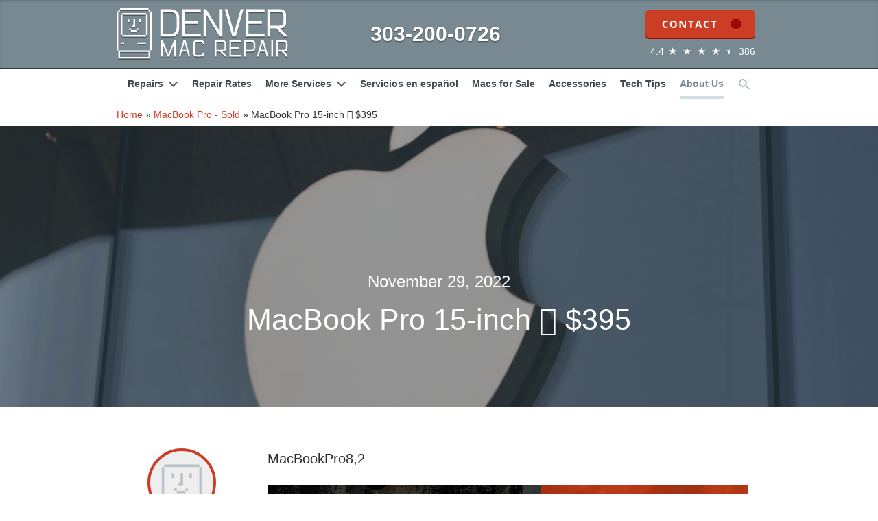

--- FILE ---
content_type: text/html; charset=UTF-8
request_url: https://denvermacrepair.com/2022/11/macbook-pro-15-inch-%EF%A3%BF-395-2/
body_size: 16831
content:
<!DOCTYPE html><html lang="en-US" prefix="og: https://ogp.me/ns#"><head><script data-no-optimize="1">var litespeed_docref=sessionStorage.getItem("litespeed_docref");litespeed_docref&&(Object.defineProperty(document,"referrer",{get:function(){return litespeed_docref}}),sessionStorage.removeItem("litespeed_docref"));</script> <meta charset="UTF-8"><title>MacBook Pro 15-inch  $395 | Denver Mac Repair</title><meta http-equiv="X-UA-Compatible" content="IE=edge"><meta name="viewport" content="width=device-width, initial-scale=1"><link rel="icon" type="image/x-icon" href="https://denvermacrepair.com/wp-content/themes/denvermac/assets/icons/dmr-favicon.ico"><link rel="apple-touch-icon" href="https://denvermacrepair.com/wp-content/themes/denvermac/assets/icons/dmr-60.png"><link rel="apple-touch-icon" sizes="76x76" href="https://denvermacrepair.com/wp-content/themes/denvermac/assets/icons/dmr-76.png"><link rel="apple-touch-icon" sizes="120x120" href="https://denvermacrepair.com/wp-content/themes/denvermac/assets/icons/dmr-120.png"><link rel="apple-touch-icon" sizes="152x152" href="https://denvermacrepair.com/wp-content/themes/denvermac/assets/icons/dmr-152.png"> <script defer async src='https://cdn.trustindex.io/loader.js?e1d1ecf166e7207daa76d4d9749'></script> <style>img:is([sizes="auto" i], [sizes^="auto," i]) { contain-intrinsic-size: 3000px 1500px }</style><meta name="description" content="An affordable large Screen on the go. Perfect for presentations, homework and on the go internet surfing!"/><meta name="robots" content="follow, index, max-snippet:-1, max-video-preview:-1, max-image-preview:large"/><link rel="canonical" href="https://denvermacrepair.com/2022/11/macbook-pro-15-inch-%ef%a3%bf-395-2/" /><meta property="og:locale" content="en_US" /><meta property="og:type" content="article" /><meta property="og:title" content="MacBook Pro 15-inch  $395 | Denver Mac Repair" /><meta property="og:description" content="An affordable large Screen on the go. Perfect for presentations, homework and on the go internet surfing!" /><meta property="og:url" content="https://denvermacrepair.com/2022/11/macbook-pro-15-inch-%ef%a3%bf-395-2/" /><meta property="og:site_name" content="denvermacrepair.com" /><meta property="article:publisher" content="https://www.facebook.com/realdenvermacrepair" /><meta property="article:tag" content="C02FD0NADMGG" /><meta property="article:section" content="MacBook Pro - Sold" /><meta property="og:updated_time" content="2024-04-05T17:40:01-06:00" /><meta property="og:image" content="https://denvermacrepair.com/wp-content/uploads/2022/11/Sales-Template-2.jpg" /><meta property="og:image:secure_url" content="https://denvermacrepair.com/wp-content/uploads/2022/11/Sales-Template-2.jpg" /><meta property="og:image:width" content="1008" /><meta property="og:image:height" content="864" /><meta property="og:image:alt" content="15-inch MacBook Pro 2011 for sale Denver" /><meta property="og:image:type" content="image/jpeg" /><meta property="article:published_time" content="2022-11-29T10:31:51-07:00" /><meta property="article:modified_time" content="2024-04-05T17:40:01-06:00" /><meta name="twitter:card" content="summary_large_image" /><meta name="twitter:title" content="MacBook Pro 15-inch  $395 | Denver Mac Repair" /><meta name="twitter:description" content="An affordable large Screen on the go. Perfect for presentations, homework and on the go internet surfing!" /><meta name="twitter:image" content="https://denvermacrepair.com/wp-content/uploads/2022/11/Sales-Template-2.jpg" /> <script type="application/ld+json" class="rank-math-schema-pro">{"@context":"https://schema.org","@graph":[{"@type":"WebSite","@id":"https://denvermacrepair.com/#website","url":"https://denvermacrepair.com","name":"denvermacrepair.com","publisher":{"@id":"https://denvermacrepair.com/#organization"},"inLanguage":"en-US"},{"@type":"ImageObject","@id":"https://denvermacrepair.com/wp-content/uploads/2022/11/Sales-Template-2.jpg","url":"https://denvermacrepair.com/wp-content/uploads/2022/11/Sales-Template-2.jpg","width":"1008","height":"864","inLanguage":"en-US"},{"@type":"BreadcrumbList","@id":"https://denvermacrepair.com/2022/11/macbook-pro-15-inch-%ef%a3%bf-395-2/#breadcrumb","itemListElement":[{"@type":"ListItem","position":"1","item":{"@id":"https://denvermacrepair.com","name":"Home"}},{"@type":"ListItem","position":"2","item":{"@id":"https://denvermacrepair.com/category/sold/macbook-pro-sold/","name":"MacBook Pro - Sold"}},{"@type":"ListItem","position":"3","item":{"@id":"https://denvermacrepair.com/2022/11/macbook-pro-15-inch-%ef%a3%bf-395-2/","name":"MacBook Pro 15-inch \uf8ff $395"}}]},{"@type":"WebPage","@id":"https://denvermacrepair.com/2022/11/macbook-pro-15-inch-%ef%a3%bf-395-2/#webpage","url":"https://denvermacrepair.com/2022/11/macbook-pro-15-inch-%ef%a3%bf-395-2/","name":"MacBook Pro 15-inch \uf8ff $395 | Denver Mac Repair","datePublished":"2022-11-29T10:31:51-07:00","dateModified":"2024-04-05T17:40:01-06:00","isPartOf":{"@id":"https://denvermacrepair.com/#website"},"primaryImageOfPage":{"@id":"https://denvermacrepair.com/wp-content/uploads/2022/11/Sales-Template-2.jpg"},"inLanguage":"en-US","breadcrumb":{"@id":"https://denvermacrepair.com/2022/11/macbook-pro-15-inch-%ef%a3%bf-395-2/#breadcrumb"}},{"@type":"Person","@id":"https://denvermacrepair.com/2022/11/macbook-pro-15-inch-%ef%a3%bf-395-2/#author","name":"Christopher Nice","image":{"@type":"ImageObject","@id":"https://secure.gravatar.com/avatar/2206e7e8237c2f199a557d3ac91dbc8e0e6850bb915807b76763f84b2ca483c0?s=96&amp;d=retro&amp;r=g","url":"https://secure.gravatar.com/avatar/2206e7e8237c2f199a557d3ac91dbc8e0e6850bb915807b76763f84b2ca483c0?s=96&amp;d=retro&amp;r=g","caption":"Christopher Nice","inLanguage":"en-US"},"worksFor":{"@id":"https://denvermacrepair.com/#organization"}},{"@type":"BlogPosting","headline":"MacBook Pro 15-inch \uf8ff $395 | Denver Mac Repair","keywords":"15-inch MacBook Pro 2011 for sale Denver","datePublished":"2022-11-29T10:31:51-07:00","dateModified":"2024-04-05T17:40:01-06:00","author":{"@id":"https://denvermacrepair.com/2022/11/macbook-pro-15-inch-%ef%a3%bf-395-2/#author","name":"Christopher Nice"},"publisher":{"@id":"https://denvermacrepair.com/#organization"},"description":"An affordable large Screen on the go. Perfect for presentations, homework and on the go internet surfing!","name":"MacBook Pro 15-inch \uf8ff $395 | Denver Mac Repair","@id":"https://denvermacrepair.com/2022/11/macbook-pro-15-inch-%ef%a3%bf-395-2/#richSnippet","isPartOf":{"@id":"https://denvermacrepair.com/2022/11/macbook-pro-15-inch-%ef%a3%bf-395-2/#webpage"},"image":{"@id":"https://denvermacrepair.com/wp-content/uploads/2022/11/Sales-Template-2.jpg"},"inLanguage":"en-US","mainEntityOfPage":{"@id":"https://denvermacrepair.com/2022/11/macbook-pro-15-inch-%ef%a3%bf-395-2/#webpage"}}]}</script> <link rel="alternate" type="application/rss+xml" title="Denver Mac Repair &raquo; MacBook Pro 15-inch  $395 Comments Feed" href="https://denvermacrepair.com/2022/11/macbook-pro-15-inch-%ef%a3%bf-395-2/feed/" /> <script type="litespeed/javascript">window._wpemojiSettings={"baseUrl":"https:\/\/s.w.org\/images\/core\/emoji\/16.0.1\/72x72\/","ext":".png","svgUrl":"https:\/\/s.w.org\/images\/core\/emoji\/16.0.1\/svg\/","svgExt":".svg","source":{"concatemoji":"https:\/\/denvermacrepair.com\/wp-includes\/js\/wp-emoji-release.min.js?ver=6.8.3"}};
/*! This file is auto-generated */
!function(s,n){var o,i,e;function c(e){try{var t={supportTests:e,timestamp:(new Date).valueOf()};sessionStorage.setItem(o,JSON.stringify(t))}catch(e){}}function p(e,t,n){e.clearRect(0,0,e.canvas.width,e.canvas.height),e.fillText(t,0,0);var t=new Uint32Array(e.getImageData(0,0,e.canvas.width,e.canvas.height).data),a=(e.clearRect(0,0,e.canvas.width,e.canvas.height),e.fillText(n,0,0),new Uint32Array(e.getImageData(0,0,e.canvas.width,e.canvas.height).data));return t.every(function(e,t){return e===a[t]})}function u(e,t){e.clearRect(0,0,e.canvas.width,e.canvas.height),e.fillText(t,0,0);for(var n=e.getImageData(16,16,1,1),a=0;a<n.data.length;a++)if(0!==n.data[a])return!1;return!0}function f(e,t,n,a){switch(t){case"flag":return n(e,"\ud83c\udff3\ufe0f\u200d\u26a7\ufe0f","\ud83c\udff3\ufe0f\u200b\u26a7\ufe0f")?!1:!n(e,"\ud83c\udde8\ud83c\uddf6","\ud83c\udde8\u200b\ud83c\uddf6")&&!n(e,"\ud83c\udff4\udb40\udc67\udb40\udc62\udb40\udc65\udb40\udc6e\udb40\udc67\udb40\udc7f","\ud83c\udff4\u200b\udb40\udc67\u200b\udb40\udc62\u200b\udb40\udc65\u200b\udb40\udc6e\u200b\udb40\udc67\u200b\udb40\udc7f");case"emoji":return!a(e,"\ud83e\udedf")}return!1}function g(e,t,n,a){var r="undefined"!=typeof WorkerGlobalScope&&self instanceof WorkerGlobalScope?new OffscreenCanvas(300,150):s.createElement("canvas"),o=r.getContext("2d",{willReadFrequently:!0}),i=(o.textBaseline="top",o.font="600 32px Arial",{});return e.forEach(function(e){i[e]=t(o,e,n,a)}),i}function t(e){var t=s.createElement("script");t.src=e,t.defer=!0,s.head.appendChild(t)}"undefined"!=typeof Promise&&(o="wpEmojiSettingsSupports",i=["flag","emoji"],n.supports={everything:!0,everythingExceptFlag:!0},e=new Promise(function(e){s.addEventListener("DOMContentLiteSpeedLoaded",e,{once:!0})}),new Promise(function(t){var n=function(){try{var e=JSON.parse(sessionStorage.getItem(o));if("object"==typeof e&&"number"==typeof e.timestamp&&(new Date).valueOf()<e.timestamp+604800&&"object"==typeof e.supportTests)return e.supportTests}catch(e){}return null}();if(!n){if("undefined"!=typeof Worker&&"undefined"!=typeof OffscreenCanvas&&"undefined"!=typeof URL&&URL.createObjectURL&&"undefined"!=typeof Blob)try{var e="postMessage("+g.toString()+"("+[JSON.stringify(i),f.toString(),p.toString(),u.toString()].join(",")+"));",a=new Blob([e],{type:"text/javascript"}),r=new Worker(URL.createObjectURL(a),{name:"wpTestEmojiSupports"});return void(r.onmessage=function(e){c(n=e.data),r.terminate(),t(n)})}catch(e){}c(n=g(i,f,p,u))}t(n)}).then(function(e){for(var t in e)n.supports[t]=e[t],n.supports.everything=n.supports.everything&&n.supports[t],"flag"!==t&&(n.supports.everythingExceptFlag=n.supports.everythingExceptFlag&&n.supports[t]);n.supports.everythingExceptFlag=n.supports.everythingExceptFlag&&!n.supports.flag,n.DOMReady=!1,n.readyCallback=function(){n.DOMReady=!0}}).then(function(){return e}).then(function(){var e;n.supports.everything||(n.readyCallback(),(e=n.source||{}).concatemoji?t(e.concatemoji):e.wpemoji&&e.twemoji&&(t(e.twemoji),t(e.wpemoji)))}))}((window,document),window._wpemojiSettings)</script> <link data-optimized="2" rel="stylesheet" href="https://denvermacrepair.com/wp-content/litespeed/ucss/866ad94e40b791b5387e271a901967c5.css?ver=99845" /><link rel="preload" as="image" href="https://denvermacrepair.com/wp-content/themes/denvermac/assets/site/navlogo-denver-shadow.svg"><link rel="preload" as="image" href="https://denvermacrepair.com/wp-content/uploads/2022/11/Sales-Template-2.jpg"><style id='wp-emoji-styles-inline-css' type='text/css'>img.wp-smiley, img.emoji {
		display: inline !important;
		border: none !important;
		box-shadow: none !important;
		height: 1em !important;
		width: 1em !important;
		margin: 0 0.07em !important;
		vertical-align: -0.1em !important;
		background: none !important;
		padding: 0 !important;
	}</style><style id='classic-theme-styles-inline-css' type='text/css'>/*! This file is auto-generated */
.wp-block-button__link{color:#fff;background-color:#32373c;border-radius:9999px;box-shadow:none;text-decoration:none;padding:calc(.667em + 2px) calc(1.333em + 2px);font-size:1.125em}.wp-block-file__button{background:#32373c;color:#fff;text-decoration:none}</style><style id='global-styles-inline-css' type='text/css'>:root{--wp--preset--aspect-ratio--square: 1;--wp--preset--aspect-ratio--4-3: 4/3;--wp--preset--aspect-ratio--3-4: 3/4;--wp--preset--aspect-ratio--3-2: 3/2;--wp--preset--aspect-ratio--2-3: 2/3;--wp--preset--aspect-ratio--16-9: 16/9;--wp--preset--aspect-ratio--9-16: 9/16;--wp--preset--color--black: #000000;--wp--preset--color--cyan-bluish-gray: #abb8c3;--wp--preset--color--white: #ffffff;--wp--preset--color--pale-pink: #f78da7;--wp--preset--color--vivid-red: #cf2e2e;--wp--preset--color--luminous-vivid-orange: #ff6900;--wp--preset--color--luminous-vivid-amber: #fcb900;--wp--preset--color--light-green-cyan: #7bdcb5;--wp--preset--color--vivid-green-cyan: #00d084;--wp--preset--color--pale-cyan-blue: #8ed1fc;--wp--preset--color--vivid-cyan-blue: #0693e3;--wp--preset--color--vivid-purple: #9b51e0;--wp--preset--gradient--vivid-cyan-blue-to-vivid-purple: linear-gradient(135deg,rgba(6,147,227,1) 0%,rgb(155,81,224) 100%);--wp--preset--gradient--light-green-cyan-to-vivid-green-cyan: linear-gradient(135deg,rgb(122,220,180) 0%,rgb(0,208,130) 100%);--wp--preset--gradient--luminous-vivid-amber-to-luminous-vivid-orange: linear-gradient(135deg,rgba(252,185,0,1) 0%,rgba(255,105,0,1) 100%);--wp--preset--gradient--luminous-vivid-orange-to-vivid-red: linear-gradient(135deg,rgba(255,105,0,1) 0%,rgb(207,46,46) 100%);--wp--preset--gradient--very-light-gray-to-cyan-bluish-gray: linear-gradient(135deg,rgb(238,238,238) 0%,rgb(169,184,195) 100%);--wp--preset--gradient--cool-to-warm-spectrum: linear-gradient(135deg,rgb(74,234,220) 0%,rgb(151,120,209) 20%,rgb(207,42,186) 40%,rgb(238,44,130) 60%,rgb(251,105,98) 80%,rgb(254,248,76) 100%);--wp--preset--gradient--blush-light-purple: linear-gradient(135deg,rgb(255,206,236) 0%,rgb(152,150,240) 100%);--wp--preset--gradient--blush-bordeaux: linear-gradient(135deg,rgb(254,205,165) 0%,rgb(254,45,45) 50%,rgb(107,0,62) 100%);--wp--preset--gradient--luminous-dusk: linear-gradient(135deg,rgb(255,203,112) 0%,rgb(199,81,192) 50%,rgb(65,88,208) 100%);--wp--preset--gradient--pale-ocean: linear-gradient(135deg,rgb(255,245,203) 0%,rgb(182,227,212) 50%,rgb(51,167,181) 100%);--wp--preset--gradient--electric-grass: linear-gradient(135deg,rgb(202,248,128) 0%,rgb(113,206,126) 100%);--wp--preset--gradient--midnight: linear-gradient(135deg,rgb(2,3,129) 0%,rgb(40,116,252) 100%);--wp--preset--font-size--small: 13px;--wp--preset--font-size--medium: 20px;--wp--preset--font-size--large: 36px;--wp--preset--font-size--x-large: 42px;--wp--preset--spacing--20: 0.44rem;--wp--preset--spacing--30: 0.67rem;--wp--preset--spacing--40: 1rem;--wp--preset--spacing--50: 1.5rem;--wp--preset--spacing--60: 2.25rem;--wp--preset--spacing--70: 3.38rem;--wp--preset--spacing--80: 5.06rem;--wp--preset--shadow--natural: 6px 6px 9px rgba(0, 0, 0, 0.2);--wp--preset--shadow--deep: 12px 12px 50px rgba(0, 0, 0, 0.4);--wp--preset--shadow--sharp: 6px 6px 0px rgba(0, 0, 0, 0.2);--wp--preset--shadow--outlined: 6px 6px 0px -3px rgba(255, 255, 255, 1), 6px 6px rgba(0, 0, 0, 1);--wp--preset--shadow--crisp: 6px 6px 0px rgba(0, 0, 0, 1);}:where(.is-layout-flex){gap: 0.5em;}:where(.is-layout-grid){gap: 0.5em;}body .is-layout-flex{display: flex;}.is-layout-flex{flex-wrap: wrap;align-items: center;}.is-layout-flex > :is(*, div){margin: 0;}body .is-layout-grid{display: grid;}.is-layout-grid > :is(*, div){margin: 0;}:where(.wp-block-columns.is-layout-flex){gap: 2em;}:where(.wp-block-columns.is-layout-grid){gap: 2em;}:where(.wp-block-post-template.is-layout-flex){gap: 1.25em;}:where(.wp-block-post-template.is-layout-grid){gap: 1.25em;}.has-black-color{color: var(--wp--preset--color--black) !important;}.has-cyan-bluish-gray-color{color: var(--wp--preset--color--cyan-bluish-gray) !important;}.has-white-color{color: var(--wp--preset--color--white) !important;}.has-pale-pink-color{color: var(--wp--preset--color--pale-pink) !important;}.has-vivid-red-color{color: var(--wp--preset--color--vivid-red) !important;}.has-luminous-vivid-orange-color{color: var(--wp--preset--color--luminous-vivid-orange) !important;}.has-luminous-vivid-amber-color{color: var(--wp--preset--color--luminous-vivid-amber) !important;}.has-light-green-cyan-color{color: var(--wp--preset--color--light-green-cyan) !important;}.has-vivid-green-cyan-color{color: var(--wp--preset--color--vivid-green-cyan) !important;}.has-pale-cyan-blue-color{color: var(--wp--preset--color--pale-cyan-blue) !important;}.has-vivid-cyan-blue-color{color: var(--wp--preset--color--vivid-cyan-blue) !important;}.has-vivid-purple-color{color: var(--wp--preset--color--vivid-purple) !important;}.has-black-background-color{background-color: var(--wp--preset--color--black) !important;}.has-cyan-bluish-gray-background-color{background-color: var(--wp--preset--color--cyan-bluish-gray) !important;}.has-white-background-color{background-color: var(--wp--preset--color--white) !important;}.has-pale-pink-background-color{background-color: var(--wp--preset--color--pale-pink) !important;}.has-vivid-red-background-color{background-color: var(--wp--preset--color--vivid-red) !important;}.has-luminous-vivid-orange-background-color{background-color: var(--wp--preset--color--luminous-vivid-orange) !important;}.has-luminous-vivid-amber-background-color{background-color: var(--wp--preset--color--luminous-vivid-amber) !important;}.has-light-green-cyan-background-color{background-color: var(--wp--preset--color--light-green-cyan) !important;}.has-vivid-green-cyan-background-color{background-color: var(--wp--preset--color--vivid-green-cyan) !important;}.has-pale-cyan-blue-background-color{background-color: var(--wp--preset--color--pale-cyan-blue) !important;}.has-vivid-cyan-blue-background-color{background-color: var(--wp--preset--color--vivid-cyan-blue) !important;}.has-vivid-purple-background-color{background-color: var(--wp--preset--color--vivid-purple) !important;}.has-black-border-color{border-color: var(--wp--preset--color--black) !important;}.has-cyan-bluish-gray-border-color{border-color: var(--wp--preset--color--cyan-bluish-gray) !important;}.has-white-border-color{border-color: var(--wp--preset--color--white) !important;}.has-pale-pink-border-color{border-color: var(--wp--preset--color--pale-pink) !important;}.has-vivid-red-border-color{border-color: var(--wp--preset--color--vivid-red) !important;}.has-luminous-vivid-orange-border-color{border-color: var(--wp--preset--color--luminous-vivid-orange) !important;}.has-luminous-vivid-amber-border-color{border-color: var(--wp--preset--color--luminous-vivid-amber) !important;}.has-light-green-cyan-border-color{border-color: var(--wp--preset--color--light-green-cyan) !important;}.has-vivid-green-cyan-border-color{border-color: var(--wp--preset--color--vivid-green-cyan) !important;}.has-pale-cyan-blue-border-color{border-color: var(--wp--preset--color--pale-cyan-blue) !important;}.has-vivid-cyan-blue-border-color{border-color: var(--wp--preset--color--vivid-cyan-blue) !important;}.has-vivid-purple-border-color{border-color: var(--wp--preset--color--vivid-purple) !important;}.has-vivid-cyan-blue-to-vivid-purple-gradient-background{background: var(--wp--preset--gradient--vivid-cyan-blue-to-vivid-purple) !important;}.has-light-green-cyan-to-vivid-green-cyan-gradient-background{background: var(--wp--preset--gradient--light-green-cyan-to-vivid-green-cyan) !important;}.has-luminous-vivid-amber-to-luminous-vivid-orange-gradient-background{background: var(--wp--preset--gradient--luminous-vivid-amber-to-luminous-vivid-orange) !important;}.has-luminous-vivid-orange-to-vivid-red-gradient-background{background: var(--wp--preset--gradient--luminous-vivid-orange-to-vivid-red) !important;}.has-very-light-gray-to-cyan-bluish-gray-gradient-background{background: var(--wp--preset--gradient--very-light-gray-to-cyan-bluish-gray) !important;}.has-cool-to-warm-spectrum-gradient-background{background: var(--wp--preset--gradient--cool-to-warm-spectrum) !important;}.has-blush-light-purple-gradient-background{background: var(--wp--preset--gradient--blush-light-purple) !important;}.has-blush-bordeaux-gradient-background{background: var(--wp--preset--gradient--blush-bordeaux) !important;}.has-luminous-dusk-gradient-background{background: var(--wp--preset--gradient--luminous-dusk) !important;}.has-pale-ocean-gradient-background{background: var(--wp--preset--gradient--pale-ocean) !important;}.has-electric-grass-gradient-background{background: var(--wp--preset--gradient--electric-grass) !important;}.has-midnight-gradient-background{background: var(--wp--preset--gradient--midnight) !important;}.has-small-font-size{font-size: var(--wp--preset--font-size--small) !important;}.has-medium-font-size{font-size: var(--wp--preset--font-size--medium) !important;}.has-large-font-size{font-size: var(--wp--preset--font-size--large) !important;}.has-x-large-font-size{font-size: var(--wp--preset--font-size--x-large) !important;}
:where(.wp-block-post-template.is-layout-flex){gap: 1.25em;}:where(.wp-block-post-template.is-layout-grid){gap: 1.25em;}
:where(.wp-block-columns.is-layout-flex){gap: 2em;}:where(.wp-block-columns.is-layout-grid){gap: 2em;}
:root :where(.wp-block-pullquote){font-size: 1.5em;line-height: 1.6;}</style> <script type="litespeed/javascript" data-src="https://denvermacrepair.com/wp-includes/js/jquery/jquery.min.js?ver=3.7.1" id="jquery-core-js"></script> <link rel="https://api.w.org/" href="https://denvermacrepair.com/wp-json/" /><link rel="alternate" title="JSON" type="application/json" href="https://denvermacrepair.com/wp-json/wp/v2/posts/2840" /><link rel="alternate" title="oEmbed (JSON)" type="application/json+oembed" href="https://denvermacrepair.com/wp-json/oembed/1.0/embed?url=https%3A%2F%2Fdenvermacrepair.com%2F2022%2F11%2Fmacbook-pro-15-inch-%25ef%25a3%25bf-395-2%2F" /><link rel="alternate" title="oEmbed (XML)" type="text/xml+oembed" href="https://denvermacrepair.com/wp-json/oembed/1.0/embed?url=https%3A%2F%2Fdenvermacrepair.com%2F2022%2F11%2Fmacbook-pro-15-inch-%25ef%25a3%25bf-395-2%2F&#038;format=xml" /><meta name="ti-site-data" content="eyJyIjoiMTowITc6MCEzMDowIiwibyI6Imh0dHBzOlwvXC9kZW52ZXJtYWNyZXBhaXIuY29tXC93cC1hZG1pblwvYWRtaW4tYWpheC5waHA/YWN0aW9uPXRpX29ubGluZV91c2Vyc19nb29nbGUmYW1wO3A9JTJGMjAyMiUyRjExJTJGbWFjYm9vay1wcm8tMTUtaW5jaC0lMjVFRiUyNUEzJTI1QkYtMzk1LTIlMkYmYW1wO193cG5vbmNlPTVjODJhZGUxYzcifQ==" /> <script type="litespeed/javascript">jQuery(function($){$(document).ready(function(){var browser=$(window);var scrolltop=0;var oldscrolltop=0;var headertrigger=5;var headerfloat=!1;var activeNav=null;setInterval(function(){scrolltop=browser.scrollTop();if(scrolltop>headertrigger){if(!headerfloat){$(document.body).addClass('headerfloat');headerfloat=!0}}else{if(headerfloat){$(document.body).removeClass('headerfloat');headerfloat=!1}}
oldscrolltop=scrolltop},100);$('.dm-trigger').click(function(e){$(document.body).removeClass();if(activeNav==null){$(document.body).addClass(`droppednav ${e.target.id}`);activeNav=e.target.id;$(`#${e.target.id}`).attr('aria-expanded','true')}else{$(document.body).removeClass(`droppednav ${e.target.id}`);activeNav=null;$(`#${e.target.id}`).attr('aria-expanded','false')}
return!1});$('#menuburger').click(function(){$('#mobilemenu').css({top:0});$(document.body).addClass('bodyfreeze');return!1});$('#mobilemenuclose').click(function(){$('#mobilemenu').css({top:"-120%"});$(document.body).removeClass('bodyfreeze');return!1});if(window.navigator.userAgent.indexOf("Trident")>=0){$('.freezebg').each(function(){$(this).css('position','inherit')});if(!Modernizr.flexbox){$('.flexwrap').each(function(){$(this).wrap("<div class='flextable'></div>");$(this).addClass('flexcell')});$('input, textarea').placeholder()}
var agent=navigator.userAgent;if(agent.match(/MSIE ([0-9]{1,}[\.0-9]{0,})/)!=null){var version=parseFloat(RegExp.$1);if(version<11){$('.scrim').css({display:"none"})}}}
var categoryoptions=$('a.dropoption');var categoryselect=$('#categoryselect');var categorybutton=$('#categorybutton');categoryoptions.click(function(){var option=$(this).data('option');categoryselect.prop("selectedIndex",option);var label=categoryselect.find(":selected").text();categorybutton.text(label)})})})</script> <script type="litespeed/javascript">(function(i,s,o,g,r,a,m){i.GoogleAnalyticsObject=r;i[r]=i[r]||function(){(i[r].q=i[r].q||[]).push(arguments)},i[r].l=1*new Date();a=s.createElement(o),m=s.getElementsByTagName(o)[0];a.async=1;a.src=g;m.parentNode.insertBefore(a,m)})(window,document,'script','//www.google-analytics.com/analytics.js','ga');ga('create','UA-17673247-1','auto');ga('send','pageview')</script> </head><body><div class="mobilemenu" id="mobilemenu">
<a class="mobilemenuclose" id="mobilemenuclose"></a><div class="flextable"><div class="flexcell"><ul><li><a href="https://denvermacrepair.com/repairs/">Repairs</a><ul><li>
<a href="https://denvermacrepair.com/repairs/iphone/">iPhone</a> •
<a href="https://denvermacrepair.com/repairs/ipad/">iPad</a> •
<a href="https://denvermacrepair.com/repairs/watch/">Watch</a> •
<a href="https://denvermacrepair.com/repairs/mac/">Mac</a> •
<a href="https://denvermacrepair.com/repairs/liquid/">Liquid Damage</a></li></ul></li><li><a href="https://denvermacrepair.com/rates/">Repair Rates</a></li><li><a href="https://denvermacrepair.com/services/">More Services</a><ul><li>
<a href="https://denvermacrepair.com/services/tuneups/">Super Tune-Ups</a> •
<a href="https://denvermacrepair.com/services/housecalls/">House Calls</a></li><li>
<a href="https://denvermacrepair.com/services/recovery/">Data Recovery</a> •
<a href="https://denvermacrepair.com/services/buy/">Buy / Sell</a></li><li>
<a href="https://denvermacrepair.com/services/upgrade/">Upgrade</a> •
<a href="https://denvermacrepair.com/services/ipod/">iPod Repair</a></li><li>
<a href="https://denvermacrepair.com/services/business/">Local Business Solutions</a> •
<a href="https://denvermacrepair.com/services/water/">Liquid Damage</a></li><li>
<a href="https://denvermacrepair.com/services/virus-adware-spyware-removal/">Virus Adware Spyware Removal</a> • <a href="https://denvermacrepair.com/services/mac-flashing-file-folder-syndrome/">Flashing Folder Syndrome</a></li><li><a href="https://denvermacrepair.com/services/gpu-repairs-blank-screen-issue/">GPU Repairs</a> • <a href="https://denvermacrepair.com/services/mac-main-logic-board-mlb-replacement-component-repair/">Main Logic Board</a></li><li>
<a href="https://denvermacrepair.com/services/microphone-and-speaker-repair/">Mic &amp; Speaker</a> • <a href="https://denvermacrepair.com//services/mac-display-replacement-black-screen/">Display</a></li><li>
<a href="https://denvermacrepair.com/services/solid-state-drive-ssd-upgrade/">SSD Upgrade</a> • <a href="https://denvermacrepair.com/services/ram-upgrade/">RAM Upgrade</a></li><li> <a href="https://denvermacrepair.com/services/mac-keyboard-top-case-repair/">Keyboard/Top Case Repair</a> • <a href="https://denvermacrepair.com/services/port-repair-usb-c-magsafe/">Port Repair</a></li><li>
<a href="https://denvermacrepair.com/services/data-migration-backup/">Data Migration/Backup</a> • <a href="https://denvermacrepair.com/services/password-reset/">Password Reset</a></li><li><a href=https://denvermacrepair.com/services/ios-restore/">iOS Restore</a> • <a class="" href="https://denvermacrepair.com/services/hijacked-browsers-on-macs/">Hijacked Browsers</a></li></ul></li><li><a href="https://denvermacrepair.com/macs-for-sale">Macs for Sale</a></li><li><a href="https://denvermacrepair.com/accessories-for-sale/">Accessories</a></li><li><a href="https://denvermacrepair.com/about/">About Us</a><ul><li>
<a href="https://denvermacrepair.com/faq/">FAQ</a></li></ul></li><li><a href="https://denvermacrepair.com/contact/">Contact</a></li><li><a href="https://denvermacrepair.com/search/">Search</a></li><li><a href="https://denvermacrepair.com/services/servicios-de-reparacion-de-iphone-ipad-y-mac-en-denver/">Servicios en español</a></li></ul></div></div></div><section class="pageheader"><div class="dropnavrepairs"><div class="carousel slide"><div class="container"><div class="taperedline bluegray"></div></div><div class="container mega-menu" id="repairs-mega-menu"><div class="row"><div class="col-sm-3"><h4><a href="https://denvermacrepair.com/repairs/iphone/">iPhone</a></h4><ul><li><a href="https://denvermacrepair.com/repairs/iphone/iphone-16-repair/">iPhone 16 Repair</a></li><li><a href="https://denvermacrepair.com/repairs/iphone/iphone-15-repair/">iPhone 15 Repair</a></li><li><a href="https://denvermacrepair.com/repairs/iphone/iphone-14-repair/">iPhone 14 Repair</a></li><li><a href="https://denvermacrepair.com/repairs/iphone/iphone-13-repair/">iPhone 13 Repair</a></li><li><a href="https://denvermacrepair.com/repairs/iphone/iphone-12-repair/">iPhone 12 Repair</a></li><li><a href="https://denvermacrepair.com/repairs/iphone/iphone-se-2-repair/">iPhone SE 2 Repair</a></li><li><a href="https://denvermacrepair.com/repairs/iphone/iphone-11-pro-max-repair/">iPhone 11 Pro Max Repair</a></li><li><a href="https://denvermacrepair.com/repairs/iphone/iphone-11-pro-repair/">iPhone 11 Pro Repair</a></li><li><a href="https://denvermacrepair.com/repairs/iphone/iphone-11-repair/">iPhone 11 Repair</a></li><li><a href="https://denvermacrepair.com/repairs/iphone/iphone-xs-max-repair/">iPhone XS Max Repair</a></li><li class="other-repairs"><a href="https://denvermacrepair.com/repairs/iphone/">Other iPhone Repairs</a></li></ul></div><div class="col-sm-3"><h4><a href="https://denvermacrepair.com/repairs/ipad/">iPad</a></h4><ul><li><a href="https://denvermacrepair.com/repairs/ipad/ipad-pro-repair/">iPad Pro Repair</a></li><li><a href="https://denvermacrepair.com/repairs/ipad/ipad-air">iPad Air Repair</a></li><li><a href="https://denvermacrepair.com/repairs/ipad/ipad-mini-repair/">iPad Mini Repair</a></li><li><a href="https://denvermacrepair.com/repairs/ipad/ipad-repair/">iPad Repair</a></li></ul></div><div class="col-sm-3"><h4><a href="https://denvermacrepair.com/repairs/mac/">Mac</a></h4><ul><li><a href="https://denvermacrepair.com/repairs/macbook-battery-replacement-services/">Macbook Battery Repair</a></li><li><a href="https://denvermacrepair.com/repairs/mac/macbook-pro-touch-bar-repair/">Macbook Pro Touch Bar Repair</a></li><li><a href="https://denvermacrepair.com/repairs/mac/usb-c-macbook-pro-repair/">Macbook Pro USB-C Repair</a></li><li><a href="https://denvermacrepair.com/repairs/mac/macbook-liquid-damage-repair/">Macbook Liquid Damage Repair</a></li><li><a href="https://denvermacrepair.com/repairs/mac/macbook-pro-repair/">Macbook Pro Repair</a></li><li><a href="https://denvermacrepair.com/repairs/mac/imac-macbook-pro-or-air-retina-display-repair/">Mac, Macbook Pro, Macbook Air Retina Display</a></li><li><a href="https://denvermacrepair.com/repairs/mac/macbook-air-repair/">Macbook Air Repair</a></li><li><a href="https://denvermacrepair.com/repairs/mac/mac-pro-repair/">Mac Pro Repair</a></li><li><a href="https://denvermacrepair.com/repairs/mac/mac-mini-repair/">Mac Mini Repair</a></li><li><a href="https://denvermacrepair.com/repairs/mac/mac-studio-ssd-repairs-and-upgrade-services/">Mac Studio SSD Replacement</a></li></ul></div><div class="col-sm-3"><h4><a href="https://denvermacrepair.com/repairs/watch/">Watch</a></h4><ul><li><a href="https://denvermacrepair.com/repairs/watch/apple-watch-repair-in-denver-co/">Watch Repair</a></li><li><a href="https://denvermacrepair.com/repairs/watch/apple-watch-se-repair-in-denver-co/">Watch SE Repair</a></li><li><a href="https://denvermacrepair.com/repairs/watch/apple-watch-ultra-service-and-repair/">Watch Ultra Repair</a></li></ul><h4 class="other-repairs">Other Repairs</h4><ul><li><a href="https://denvermacrepair.com/repairs/homepod-and-homepod-mini-repairs/">HomePod Repair</a></li><li><a href="https://denvermacrepair.com/repairs/beats-pill-speaker-repair/">Beats Pill Repair</a></li><li><a href="https://denvermacrepair.com/services/ipod/">iPod Repair</a></li><li><a href="https://denvermacrepair.com/repairs/liquid/">Liquid Damage Repair</a></li></ul></div></div></div></div></div><div id="servicesSubNav" class="dropnavservices"><div class="carousel slide"><div class="container"><div class="taperedline bluegray"></div></div><div class="container mega-menu" id="services-mega-menu"><div class="row"><div class="col-sm-4"><ul><li><a href="https://denvermacrepair.com/services/buy/">Buy or Sell your Mac</a></li><li><a href="https://denvermacrepair.com/services/data-migration-backup/">Data Migration/Backup</a></li><li><a href="https://denvermacrepair.com/services/recovery/">Data Recovery</a></li><li><a href="https://denvermacrepair.com/services/mac-display-replacement-black-screen/">Display Replacement</a></li><li><a href="http:/denvermacrepair.com/services/recycling/">Electronics Recycling</a></li><li><a href="https://denvermacrepair.com/services/mac-flashing-file-folder-syndrome/">Flashing Folder Syndrome</a></li><li><a href="https://denvermacrepair.com/services/gpu-repairs-blank-screen-issue/">GPU Repairs</a></li><li><a href="https://denvermacrepair.com/services/mac-os-erase-install/">MacOS Erase / Install</a></li><li><a href="https://denvermacrepair.com/services/mac-main-logic-board-mlb-replacement-component-repair/">Main Logic Board</a></li></ul></div><div class="col-sm-4"><ul><li><a href="https://denvermacrepair.com/services/hijacked-browsers-on-macs/">Hijacked Browsers</a></li><li><a href="https://denvermacrepair.com/services/housecalls/">House Calls</a></li><li><a href="https://denvermacrepair.com/services/ipod/">iPod Repair</a></li><li><a href="https://denvermacrepair.com/services/ios-restore/">iOS Restore</a></li><li><a href="https://denvermacrepair.com/services/mac-keyboard-top-case-repair/">Keyboard/Top Case Repair</a></li><li><a href="https://denvermacrepair.com/services/water/">Liquid Damage</a></li><li><a href="https://denvermacrepair.com/services/business/">Local Business Solutions</a></li><li><a href="https://denvermacrepair.com/services/microphone-and-speaker-repair/">Mic & Speaker</a></li></ul></div><div class="col-sm-4"><ul><li><a href="https://denvermacrepair.com/services/password-reset/">Password Reset</a></li><li><a href="https://denvermacrepair.com/services/port-repair-usb-c-magsafe/">USB-C and MagSafe Port Repair</a></li><li><a href="https://denvermacrepair.com/services/ram-upgrade/">RAM Upgrade</a></li><li><a href="https://denvermacrepair.com/services/solid-state-drive-ssd-upgrade/">Solid State Drive (SSD) Upgrade</a></li><li><a href="https://denvermacrepair.com/services/tuneups/">Super Tune-Ups</a></li><li><a href="https://denvermacrepair.com/services/upgrade/">Upgrade your Mac</a></li><li><a href="https://denvermacrepair.com/services/vesa-mount-installations/">VESA Mount Installation</a></li><li><a href="https://denvermacrepair.com/services/virus-adware-spyware-removal/">Virus/Adware/Spyware Removal</a></li></ul></div></div></div></div></div><div class="scrim" id="scrim"></div><div class="macbar"><div class="container"><div class="tablewrap"><div class="logo cell">
<a href="https://denvermacrepair.com"><img src="https://denvermacrepair.com/wp-content/themes/denvermac/assets/site/navlogo-denver-shadow.svg" alt="Denver Mac Repair" fetchpriority="high" decoding="sync"></a></div><div class="phone cell">
303-200-0726</div><div class="button cell"><div class="buttons">
<a class="plusbutton contact" href="https://denvermacrepair.com/contact/">Contact</a>
<a href="javascript:void(0)" class="menuburger" id="menuburger"></a></div><div class="rating-module">
<span class="top-rating-text">4.4</span>
<span class="star-full"></span>
<span class="star-full"></span>
<span class="star-full"></span>
<span class="star-full"></span>
<span class="star-half"></span>
<a target="_blank" class="top-reviews-link" href="https://g.page/r/CbzPKIhwttJMEBM/review"><span>386</span></a></div></div></div></div></div><div class="mainnav"><div class="container"><div class="floatbg"></div><ul><li class=""><a class="item" href="https://denvermacrepair.com/repairs/">Repairs</a><button aria-owns="repairs-mega-menu" aria-expanded="false" type="button" class="burger dm-trigger" id="drophoverrepairs"><span class="sr-only">expand</span></button></li><li><a class="item" href="https://denvermacrepair.com/rates/">Repair Rates</a></li><li class=""><a class="item" href="https://denvermacrepair.com/services/">More Services</a><button type="button" aria-owns="services-mega-menu" aria-expanded="false" class="burger dm-trigger" id="drophoverservices"><span class="sr-only">expand</span></button></li><li class="">
<a class="item" href="https://denvermacrepair.com/services/servicios-de-reparacion-de-iphone-ipad-y-mac-en-denver/">Servicios en español</a></li><li ><a class="item" href="https://denvermacrepair.com/macs-for-sale/">Macs for Sale</a></li><li class=""><a class="item" href="https://denvermacrepair.com/accessories-for-sale/">Accessories</a></li><li class=""><a class="item" href="https://denvermacrepair.com/tech-tips/">Tech Tips</a></li><li class="disabled"><a class="item" href="https://denvermacrepair.com/about/">About Us</a></li><li class="search"><a href="https://denvermacrepair.com/search/">Search</a></li></ul></div></div><div class="container zline"><div class="taperedline mainnavline"></div></div></section><div class="headerpad"></div><div id="breadcrumbs"><div class="container"><nav aria-label="breadcrumbs" class="rank-math-breadcrumb"><p><a href="https://denvermacrepair.com">Home</a><span class="separator"> &raquo; </span><a href="https://denvermacrepair.com/category/sold/macbook-pro-sold/">MacBook Pro - Sold</a><span class="separator"> &raquo; </span><span class="last">MacBook Pro 15-inch  $395</span></p></nav></div></div><section class="bloghero coverbg" style='background-image: url(https://denvermacrepair.com/wp-content/uploads/2023/05/01Tc0E7qovfmrpdZyyFC79Q-1.webp); background-position: center center;'><div class="overlay"><div class="container"><div class="live"><div class="date">
November 29, 2022</div><div class="header"><h1>MacBook Pro 15-inch  $395</h1></div></div></div></div></section><section class="blogblock"><div class="container"><div class="blogsidebar"><div class="author"><div class="mug coverbg" ></div><div class="name">
Christopher Nice</div><div class="title"></div></div></div><div class="blogcolumn"><div class="post"><p>MacBookPro8,2</p><figure class="wp-block-image size-large"><img fetchpriority="high" decoding="sync" width="1008" height="864" src="https://denvermacrepair.com/wp-content/uploads/2022/11/Sales-Template-2.jpg" alt="Sales Template 2" class="wp-image-2841" srcset="https://denvermacrepair.com/wp-content/uploads/2022/11/Sales-Template-2.jpg 1008w, https://denvermacrepair.com/wp-content/uploads/2022/11/Sales-Template-2-300x257.jpg 300w, https://denvermacrepair.com/wp-content/uploads/2022/11/Sales-Template-2-768x658.jpg 768w" sizes="(max-width: 1008px) 100vw, 1008px"/></figure><figure class="wp-block-table"><table class="has-subtle-light-gray-background-color has-background"><tbody><tr><td class="has-text-align-center" data-align="center"><strong>15&#8243; MacBook Pro</strong><br />$395</td></tr><tr><td class="has-text-align-center" data-align="center"><strong>MacOS</strong><br />12 Monterey (Patched)*<br /><strong>Processor</strong><br />2.3 GHz Quad-Core Intel Core i7<br /><strong>RAM</strong><br />8 GB<br /><strong>Storage</strong><br />240 GB Solid State Drive<br /><strong>Trackpad</strong><br />Multi-Touch trackpad<br /><strong>Keyboard</strong><br />Built-in full-size backlit keyboard with 78 (U.S.)<br /><strong>Built-in Display</strong><br />15-inch (diagonal)<br /><strong>Graphics Card</strong><br />AMD Radeon HD 6750M and Intel HD Graphics 3000<br /><strong>Camera</strong><br />FaceTime HD camera<br /><strong>Wi-Fi</strong><br />Built-in AirPort Extreme card (802.11a/b/g/n)<br /><strong>Bluetooth</strong><br />Built-in Bluetooth 2.1 + EDR<br /><strong>USB</strong><br />2 &#8211; 480 MBit/s<br /><strong>Thunderbolt</strong><br />1 &#8211; Thunderbolt 1 (up to 10 Gbps)<br /><strong>Denver Mac Repair Warranty</strong><br />30 days from purchase, excludes cosmetic damage, Extended Warranty available, see shop for details.<br /><strong>Year</strong><br />2011<br /><strong>Original Retail Price</strong><br />$2,399</td></tr></tbody></table></figure><figure class="wp-block-table"><table class="has-subtle-pale-blue-background-color has-background"><tbody><tr><td class="has-text-align-center" data-align="center"><strong>History</strong><br />Introduced in February 2011, the MacBook Pro (15-inch, Early 2011) was based on Intel&#8217;s next-generation &#8220;Sandy Bridge&#8221; architecture, and improved on its predecessor, the MacBook Pro (15-inch, Mid 2010) with faster processors and graphics, and the inclusion of Apple&#8217;s new Thunderbolt port. It shipped in two configurations: 2.0 GHz quad-core Intel Core i7, 500 GB hard disk, 4 GB of RAM, AMD Radeon HD 6490M with 256MB of VRAM, $1799 U.S., 2.2 GHz quad-core Intel Core i7, 750 GB hard disk, 4 GB of RAM, AMD Radeon HD 6750M with 1GB of VRAM, $2199 U.S. Build-to-order options included a 2.3GHz quad-core Intel Core i7 processor with 8MB shared L3 cache, 8 GB of RAM, 500 or 750 GB hard disks, and 128, 256, or 512 GB SSDs.</td></tr></tbody></table></figure><figure class="wp-block-table"><table class="has-subtle-light-gray-background-color has-background"><tbody><tr><td class="has-text-align-center" data-align="center"><strong>An affordable large Screen on the go</strong>.  <strong>Perfect for presentations, homework and on the go internet surfing!</strong></td></tr></tbody></table></figure><figure class="wp-block-table"><table class="has-subtle-pale-blue-background-color has-background"><tbody><tr><td>*Monterey is not natively supported, performance of third party is not guaranteed. Machine can be reverted back to macOS High Sierra at no cost.</td></tr></tbody></table></figure><hr class="wp-block-separator"/><h2 class="wp-block-heading">Denver Mac Repair &#8211; 820 W. 8th Avenue, Denver CO 80204</h2><pre class="wp-block-verse">In the Santa Fe Art District at 8th Avenue and Santa Fe <img data-lazyloaded="1" src="[data-uri]" width="1024" height="673" decoding="async" data-src="https://denvermacrepair.com/wp-content/uploads/2021/04/Screen-Shot-2021-04-29-at-1.04.35-PM-1024x673.png" alt="Screen Shot 2021 04 29 at 1.04.35 PM">    <a href="maps://maps.apple.com/maps?daddr=39.728720,-104.998310&amp;dirflg=d" rel="noopener">Open in  Maps</a> </pre><h2 class="wp-block-heading">Boulder Mac Repair &#8211; 2525 Broadway, Boulder CO 80304</h2><div class="wp-block-buttons is-layout-flex wp-block-buttons-is-layout-flex"><div class="wp-block-button"><a class="wp-block-button__link has-black-color has-vivid-cyan-blue-background-color has-text-color has-background" rel="https://bouldermacrepair.com/macs-for-sale/ noopener">View Macs for Sale</a></div></div><figure class="wp-block-image size-large is-resized"><img data-lazyloaded="1" src="[data-uri]" decoding="async" data-src="https://denvermacrepair.com/wp-content/uploads/2021/04/Screen-Shot-2021-04-29-at-1.05.42-PM-1024x673.png" alt="Screen Shot 2021 04 29 at 1.05.42 PM" class="wp-image-1897" width="580" height="381" data-srcset="https://denvermacrepair.com/wp-content/uploads/2021/04/Screen-Shot-2021-04-29-at-1.05.42-PM-1024x673.png 1024w, https://denvermacrepair.com/wp-content/uploads/2021/04/Screen-Shot-2021-04-29-at-1.05.42-PM-300x197.png 300w, https://denvermacrepair.com/wp-content/uploads/2021/04/Screen-Shot-2021-04-29-at-1.05.42-PM-768x505.png 768w, https://denvermacrepair.com/wp-content/uploads/2021/04/Screen-Shot-2021-04-29-at-1.05.42-PM-1536x1009.png 1536w, https://denvermacrepair.com/wp-content/uploads/2021/04/Screen-Shot-2021-04-29-at-1.05.42-PM-2048x1346.png 2048w" data-sizes="(max-width: 580px) 100vw, 580px" /><figcaption><a href="maps://maps.apple.com/maps?daddr= 40.024231,-105.282410&amp;dirflg=d" rel="noopener">Open in  Maps</a></figcaption></figure><figure class="wp-block-embed is-type-wp-embed is-provider-denver-mac-repair wp-block-embed-denver-mac-repair"><div class="wp-block-embed__wrapper"><blockquote class="wp-embedded-content" data-secret="u4gF1zJNVZ"><a href="https://denvermacrepair.com/2022/11/macbook-pro-15-inch-%ef%a3%bf-845-2/">MacBook Pro 15-inch  $845</a></blockquote><iframe data-lazyloaded="1" src="about:blank" class="wp-embedded-content" sandbox="allow-scripts" security="restricted" style="position: absolute; clip: rect(1px, 1px, 1px, 1px);" title="&#8220;MacBook Pro 15-inch  $845&#8221; &#8212; Denver Mac Repair" data-litespeed-src="https://denvermacrepair.com/2022/11/macbook-pro-15-inch-%ef%a3%bf-845-2/embed/#?secret=0bzbblAomt#?secret=u4gF1zJNVZ" data-secret="u4gF1zJNVZ" width="540" height="304" frameborder="0" marginwidth="0" marginheight="0" scrolling="no"></iframe></div></figure><figure class="wp-block-gallery columns-5 is-cropped wp-block-gallery-1 is-layout-flex wp-block-gallery-is-layout-flex"><ul class="blocks-gallery-grid"><li class="blocks-gallery-item"><figure><a href="https://denvermacrepair.com/wp-content/uploads/2022/02/IMG_7868-scaled.jpg"><img data-lazyloaded="1" src="[data-uri]" loading="lazy" decoding="async" width="150" height="150" data-src="https://denvermacrepair.com/wp-content/uploads/2022/02/IMG_7868-150x150.jpg" alt="IMG 7868" data-id="2465" data-full-url="https://denvermacrepair.com/wp-content/uploads/2022/02/IMG_7868-scaled.jpg" data-link="https://denvermacrepair.com/2022/02/mac-post/img_7868/" class="wp-image-2465"></a></figure></li><li class="blocks-gallery-item"><figure><a href="https://denvermacrepair.com/wp-content/uploads/2022/02/IMG_7869-scaled.jpg"><img data-lazyloaded="1" src="[data-uri]" loading="lazy" decoding="async" width="150" height="150" data-src="https://denvermacrepair.com/wp-content/uploads/2022/02/IMG_7869-150x150.jpg" alt="IMG 7869" data-id="2466" data-full-url="https://denvermacrepair.com/wp-content/uploads/2022/02/IMG_7869-scaled.jpg" data-link="https://denvermacrepair.com/2022/02/mac-post/img_7869/" class="wp-image-2466"></a></figure></li><li class="blocks-gallery-item"><figure><a href="https://denvermacrepair.com/wp-content/uploads/2022/02/IMG_7870-scaled.jpg"><img data-lazyloaded="1" src="[data-uri]" loading="lazy" decoding="async" width="150" height="150" data-src="https://denvermacrepair.com/wp-content/uploads/2022/02/IMG_7870-150x150.jpg" alt="IMG 7870" data-id="2467" data-full-url="https://denvermacrepair.com/wp-content/uploads/2022/02/IMG_7870-scaled.jpg" data-link="https://denvermacrepair.com/2022/02/mac-post/img_7870/" class="wp-image-2467"></a></figure></li><li class="blocks-gallery-item"><figure><a href="https://denvermacrepair.com/wp-content/uploads/2022/02/IMG_7871-scaled.jpg"><img data-lazyloaded="1" src="[data-uri]" loading="lazy" decoding="async" width="150" height="150" data-src="https://denvermacrepair.com/wp-content/uploads/2022/02/IMG_7871-150x150.jpg" alt="IMG 7871" data-id="2468" data-full-url="https://denvermacrepair.com/wp-content/uploads/2022/02/IMG_7871-scaled.jpg" data-link="https://denvermacrepair.com/2022/02/mac-post/img_7871/" class="wp-image-2468"></a></figure></li><li class="blocks-gallery-item"><figure><a href="https://denvermacrepair.com/wp-content/uploads/2022/02/IMG_7872-scaled.jpg"><img data-lazyloaded="1" src="[data-uri]" loading="lazy" decoding="async" width="150" height="150" data-src="https://denvermacrepair.com/wp-content/uploads/2022/02/IMG_7872-150x150.jpg" alt="IMG 7872" data-id="2469" data-full-url="https://denvermacrepair.com/wp-content/uploads/2022/02/IMG_7872-scaled.jpg" data-link="https://denvermacrepair.com/2022/02/mac-post/img_7872/" class="wp-image-2469"></a></figure></li><li class="blocks-gallery-item"><figure><a href="https://denvermacrepair.com/wp-content/uploads/2022/02/IMG_7873-scaled.jpg"><img data-lazyloaded="1" src="[data-uri]" loading="lazy" decoding="async" width="150" height="150" data-src="https://denvermacrepair.com/wp-content/uploads/2022/02/IMG_7873-150x150.jpg" alt="IMG 7873" data-id="2470" data-full-url="https://denvermacrepair.com/wp-content/uploads/2022/02/IMG_7873-scaled.jpg" data-link="https://denvermacrepair.com/2022/02/mac-post/img_7873/" class="wp-image-2470"></a></figure></li><li class="blocks-gallery-item"><figure><a href="https://denvermacrepair.com/wp-content/uploads/2022/02/IMG_7874-scaled.jpg"><img data-lazyloaded="1" src="[data-uri]" loading="lazy" decoding="async" width="150" height="150" data-src="https://denvermacrepair.com/wp-content/uploads/2022/02/IMG_7874-150x150.jpg" alt="IMG 7874" data-id="2471" data-full-url="https://denvermacrepair.com/wp-content/uploads/2022/02/IMG_7874-scaled.jpg" data-link="https://denvermacrepair.com/2022/02/mac-post/img_7874/" class="wp-image-2471"></a></figure></li><li class="blocks-gallery-item"><figure><a href="https://denvermacrepair.com/wp-content/uploads/2022/02/IMG_7875-scaled.jpg"><img data-lazyloaded="1" src="[data-uri]" loading="lazy" decoding="async" width="150" height="150" data-src="https://denvermacrepair.com/wp-content/uploads/2022/02/IMG_7875-150x150.jpg" alt="IMG 7875" data-id="2472" data-full-url="https://denvermacrepair.com/wp-content/uploads/2022/02/IMG_7875-scaled.jpg" data-link="https://denvermacrepair.com/2022/02/mac-post/img_7875/" class="wp-image-2472"></a></figure></li><li class="blocks-gallery-item"><figure><a href="https://denvermacrepair.com/wp-content/uploads/2022/02/IMG_7876-scaled.jpg"><img data-lazyloaded="1" src="[data-uri]" loading="lazy" decoding="async" width="150" height="150" data-src="https://denvermacrepair.com/wp-content/uploads/2022/02/IMG_7876-150x150.jpg" alt="IMG 7876" data-id="2473" data-full-url="https://denvermacrepair.com/wp-content/uploads/2022/02/IMG_7876-scaled.jpg" data-link="https://denvermacrepair.com/2022/02/mac-post/img_7876/" class="wp-image-2473"></a></figure></li><li class="blocks-gallery-item"><figure><a href="https://denvermacrepair.com/wp-content/uploads/2022/02/IMG_7877-scaled.jpg"><img data-lazyloaded="1" src="[data-uri]" loading="lazy" decoding="async" width="150" height="150" data-src="https://denvermacrepair.com/wp-content/uploads/2022/02/IMG_7877-150x150.jpg" alt="IMG 7877" data-id="2474" data-full-url="https://denvermacrepair.com/wp-content/uploads/2022/02/IMG_7877-scaled.jpg" data-link="https://denvermacrepair.com/2022/02/mac-post/img_7877/" class="wp-image-2474"></a></figure></li></ul><figcaption class="blocks-gallery-caption">Additional Accessories Available, stop by for full selection!</figcaption></figure><p></p></div><div class="share">
<a class="pluslink facebook" href="https://www.facebook.com/sharer.php?u=https%3A%2F%2Fdenvermacrepair.com%2F2022%2F11%2Fmacbook-pro-15-inch-%25ef%25a3%25bf-395-2%2F" target="_blank">Share on Facebook</a>
<a class="pluslink twitter" href="https://twitter.com/share?text=MacBook+Pro+15-inch+%EF%A3%BF+%24395&amp;url=https%3A%2F%2Fdenvermacrepair.com%2F2022%2F11%2Fmacbook-pro-15-inch-%25ef%25a3%25bf-395-2%2F" target="_blank">Share on Twitter</a></div></div></div></section><section class="reviews-panel"><div class="header headkern"><h3>Our Reviews</h3></div><div
class="container"><div data-src="https://cdn.trustindex.io/loader.js?e1d1ecf166e7207daa76d4d9749"></div><div class="header headkern"><p>
<strong>
<a href="/reviews">Read more reviews</a>
</strong></p></div></div></section><section class="footerlocations"><div class="container"><div class="live"><div class="header headkern">
Come Visit Us</div><div class="subheader">
Choose a location below.</div><div class="box"><div id="footerlocation" class="carousel slide"><div class="menubar clearfix"><ol class="carousel-indicators"><li data-target="#footerlocation" data-slide-to="0" class="active">Denver</li><li data-target="#footerlocation" data-slide-to="1">Boulder</li><li data-target="#footerlocation" data-slide-to="2">Crested Butte</li></ol></div><div
class="carousel-inner"><div class="item active"><div class="column"><div class="icon location"></div><div class="label">
Denver Mac Repair</div>
820 West 8th Ave									<br>
Denver, Colorado 80204</div><div class="column"><div class="icon clock"></div><div class="label">
Denver Hours</div>
Monday - Friday 9:00 to 6:00									<br>
Saturday 10:00 to 6:00									<br>
Sunday 10:00 to 4:00</div><div class="column"><div class="icon phone"></div><div class="label">
Denver Phone</div>
303-200-0726</div></div><div class="item"><div class="column"><div class="icon location"></div><div class="label">
Boulder Mac Repair</div>
2525 Broadway									<br>
Boulder, Colorado 80304</div><div class="column"><div class="icon clock"></div><div class="label">
Boulder Hours</div>
Monday - Friday 10:00 to 6:00									<br>
Saturday 10:00 to 4:00									<br></div><div class="column"><div class="icon phone"></div><div class="label">
Boulder Phone</div>
720-565-0449</div></div><div class="item"><div class="column"><div class="icon location"></div><div class="label">
Crested Butte Store</div>
470 White Stallion Circle									<br>
Crested Butte, Colorado 81224</div><div class="column"><div class="icon clock"></div><div class="label">
Crested Butte Hours</div>
Monday - Friday: By appointment only									<br>
Saturday: Closed									<br>
Sunday: Closed</div><div class="column"><div class="icon phone"></div><div class="label">
Crested Butte Phone</div>
970-355-8317</div></div></div></div></div></div></div></section><section class="footermap" id="gmapcanvas">
<a href="https://goo.gl/maps/8d79C" target="_blank" rel=”noreferrer”>View in Google Maps</a></section><footer><div class="footernav"><div class="container"><div class="live"><div class="column"><dl><dt>Repairs</dt><dd><a href="https://denvermacrepair.com/repairs/iphone">iPhone Repair</a></dd><dd><a href="https://denvermacrepair.com/repairs/ipad">iPad Repair</a></dd><dd><a href="https://denvermacrepair.com/repairs/mac">Mac Repair</a></dd><dd><a href="https://denvermacrepair.com/repairs/watch">Apple Watch Repair</a></dd><dd><a href="https://denvermacrepair.com/services/iPod">iPod Repair</a></dd></dl></div><div class="column"><dl><dt>Repair Rates</dt><dd><a href="https://denvermacrepair.com/rates/">Repair Rates</a></dd></dl></div><div class="column"><dl><dt>More Services</dt><dd><a href="https://denvermacrepair.com/services/mac-display-replacement-black-screen/">Display Replacement</a></dd><dd><a href="https://denvermacrepair.com/services/water/">Water Damage</a></dd><dd><a href="https://denvermacrepair.com/services/password-reset/">Password Reset</a></dd><dd><a href="https://denvermacrepair.com/services/recovery/">Data Recovery</a></dd><dd><a href="https://denvermacrepair.com/services/buy/">Buy and Sell Used Macs</a></dd><dd><a href="https://denvermacrepair.com/services/servicios-de-reparacion-de-iphone-ipad-y-mac-en-denver/">Servicios en español</a></dd></dl></div><div class="column"><dl><dt>Resources</dt><dd><a href="https://denvermacrepair.com">Tech Tips</tip><dd><a href="https://denvermacrepair.com/faq">FAQ</a></dd><dd><a href="https://denvermacrepair.com/reviews">Reviews</a></dd><dd><a href="https://denvermacrepair.com/macs-for-sale">Macs For Sale</a></dd><dd><a href="https://denvermacrepair.com/contact/">Contact Us</a></dd><dd><a href="https://denvermacrepair.com/sitemap/">Sitemap</a></dd><dd class="social">
<a target="_blank" href="https://www.facebook.com/realdenvermacrepair"><img data-lazyloaded="1" src="[data-uri]" alt="Denver Mac Repair on Facebook" data-src="https://denvermacrepair.com/wp-content/themes/denvermac/assets/icons/fb-icon.svg" /></a>
<a target="_blank" href="https://www.instagram.com/denvermacrepair"><img data-lazyloaded="1" src="[data-uri]" alt="Denver Mac Repair on Instagram" data-src="https://denvermacrepair.com/wp-content/themes/denvermac/assets/icons/ig-icon.svg" /></a>
<a target="_blank" href="https://www.yelp.com/biz/denver-mac-repair-denver"><img data-lazyloaded="1" src="[data-uri]" alt="Denver Mac Repair on Yelp" data-src="https://denvermacrepair.com/wp-content/themes/denvermac/assets/icons/yelp-icon.svg" /></a></dd></dl><div class="logo">
<img data-lazyloaded="1" src="[data-uri]" data-src="https://denvermacrepair.com/wp-content/themes/denvermac/assets/site/footerlogo-denver.svg" alt="Denver Mac Repair"></div></div></div></div></div><div class="footercopyright"><div class="container">
© Denver Mac Repair 2026. All rights reserved. <span class="desktop">•</span><br> <a href="https://denvermacrepair.com/privacy-policy/">Privacy Policy</a> • <a href="https://denvermacrepair.com/terms-of-use/">Terms of Use</a></div></div></footer> <script type="speculationrules">{"prefetch":[{"source":"document","where":{"and":[{"href_matches":"\/*"},{"not":{"href_matches":["\/wp-*.php","\/wp-admin\/*","\/wp-content\/uploads\/*","\/wp-content\/*","\/wp-content\/plugins\/*","\/wp-content\/themes\/denvermac\/*","\/*\\?(.+)"]}},{"not":{"selector_matches":"a[rel~=\"nofollow\"]"}},{"not":{"selector_matches":".no-prefetch, .no-prefetch a"}}]},"eagerness":"conservative"}]}</script> <style id='core-block-supports-inline-css' type='text/css'>.wp-block-gallery.wp-block-gallery-1{--wp--style--unstable-gallery-gap:var( --wp--style--gallery-gap-default, var( --gallery-block--gutter-size, var( --wp--style--block-gap, 0.5em ) ) );gap:var( --wp--style--gallery-gap-default, var( --gallery-block--gutter-size, var( --wp--style--block-gap, 0.5em ) ) );}</style> <script data-ccm-injected="1" type="litespeed/javascript" data-src="https://cdn.trustindex.io/loader.js?ver=1" id="trustindex-loader-js-js" data-wp-strategy="async"></script>  <script type="litespeed/javascript">var Tawk_API=Tawk_API||{},Tawk_LoadStart=new Date();(function(){var s1=document.createElement("script"),s0=document.getElementsByTagName("script")[0];s1.async=!0;s1.src='https://embed.tawk.to/65e74c809131ed19d9754ffa/1ho7o5ll8';s1.charset='UTF-8';s1.setAttribute('crossorigin','*');s0.parentNode.insertBefore(s1,s0)})()</script>  <script data-no-optimize="1">window.lazyLoadOptions=Object.assign({},{threshold:300},window.lazyLoadOptions||{});!function(t,e){"object"==typeof exports&&"undefined"!=typeof module?module.exports=e():"function"==typeof define&&define.amd?define(e):(t="undefined"!=typeof globalThis?globalThis:t||self).LazyLoad=e()}(this,function(){"use strict";function e(){return(e=Object.assign||function(t){for(var e=1;e<arguments.length;e++){var n,a=arguments[e];for(n in a)Object.prototype.hasOwnProperty.call(a,n)&&(t[n]=a[n])}return t}).apply(this,arguments)}function o(t){return e({},at,t)}function l(t,e){return t.getAttribute(gt+e)}function c(t){return l(t,vt)}function s(t,e){return function(t,e,n){e=gt+e;null!==n?t.setAttribute(e,n):t.removeAttribute(e)}(t,vt,e)}function i(t){return s(t,null),0}function r(t){return null===c(t)}function u(t){return c(t)===_t}function d(t,e,n,a){t&&(void 0===a?void 0===n?t(e):t(e,n):t(e,n,a))}function f(t,e){et?t.classList.add(e):t.className+=(t.className?" ":"")+e}function _(t,e){et?t.classList.remove(e):t.className=t.className.replace(new RegExp("(^|\\s+)"+e+"(\\s+|$)")," ").replace(/^\s+/,"").replace(/\s+$/,"")}function g(t){return t.llTempImage}function v(t,e){!e||(e=e._observer)&&e.unobserve(t)}function b(t,e){t&&(t.loadingCount+=e)}function p(t,e){t&&(t.toLoadCount=e)}function n(t){for(var e,n=[],a=0;e=t.children[a];a+=1)"SOURCE"===e.tagName&&n.push(e);return n}function h(t,e){(t=t.parentNode)&&"PICTURE"===t.tagName&&n(t).forEach(e)}function a(t,e){n(t).forEach(e)}function m(t){return!!t[lt]}function E(t){return t[lt]}function I(t){return delete t[lt]}function y(e,t){var n;m(e)||(n={},t.forEach(function(t){n[t]=e.getAttribute(t)}),e[lt]=n)}function L(a,t){var o;m(a)&&(o=E(a),t.forEach(function(t){var e,n;e=a,(t=o[n=t])?e.setAttribute(n,t):e.removeAttribute(n)}))}function k(t,e,n){f(t,e.class_loading),s(t,st),n&&(b(n,1),d(e.callback_loading,t,n))}function A(t,e,n){n&&t.setAttribute(e,n)}function O(t,e){A(t,rt,l(t,e.data_sizes)),A(t,it,l(t,e.data_srcset)),A(t,ot,l(t,e.data_src))}function w(t,e,n){var a=l(t,e.data_bg_multi),o=l(t,e.data_bg_multi_hidpi);(a=nt&&o?o:a)&&(t.style.backgroundImage=a,n=n,f(t=t,(e=e).class_applied),s(t,dt),n&&(e.unobserve_completed&&v(t,e),d(e.callback_applied,t,n)))}function x(t,e){!e||0<e.loadingCount||0<e.toLoadCount||d(t.callback_finish,e)}function M(t,e,n){t.addEventListener(e,n),t.llEvLisnrs[e]=n}function N(t){return!!t.llEvLisnrs}function z(t){if(N(t)){var e,n,a=t.llEvLisnrs;for(e in a){var o=a[e];n=e,o=o,t.removeEventListener(n,o)}delete t.llEvLisnrs}}function C(t,e,n){var a;delete t.llTempImage,b(n,-1),(a=n)&&--a.toLoadCount,_(t,e.class_loading),e.unobserve_completed&&v(t,n)}function R(i,r,c){var l=g(i)||i;N(l)||function(t,e,n){N(t)||(t.llEvLisnrs={});var a="VIDEO"===t.tagName?"loadeddata":"load";M(t,a,e),M(t,"error",n)}(l,function(t){var e,n,a,o;n=r,a=c,o=u(e=i),C(e,n,a),f(e,n.class_loaded),s(e,ut),d(n.callback_loaded,e,a),o||x(n,a),z(l)},function(t){var e,n,a,o;n=r,a=c,o=u(e=i),C(e,n,a),f(e,n.class_error),s(e,ft),d(n.callback_error,e,a),o||x(n,a),z(l)})}function T(t,e,n){var a,o,i,r,c;t.llTempImage=document.createElement("IMG"),R(t,e,n),m(c=t)||(c[lt]={backgroundImage:c.style.backgroundImage}),i=n,r=l(a=t,(o=e).data_bg),c=l(a,o.data_bg_hidpi),(r=nt&&c?c:r)&&(a.style.backgroundImage='url("'.concat(r,'")'),g(a).setAttribute(ot,r),k(a,o,i)),w(t,e,n)}function G(t,e,n){var a;R(t,e,n),a=e,e=n,(t=Et[(n=t).tagName])&&(t(n,a),k(n,a,e))}function D(t,e,n){var a;a=t,(-1<It.indexOf(a.tagName)?G:T)(t,e,n)}function S(t,e,n){var a;t.setAttribute("loading","lazy"),R(t,e,n),a=e,(e=Et[(n=t).tagName])&&e(n,a),s(t,_t)}function V(t){t.removeAttribute(ot),t.removeAttribute(it),t.removeAttribute(rt)}function j(t){h(t,function(t){L(t,mt)}),L(t,mt)}function F(t){var e;(e=yt[t.tagName])?e(t):m(e=t)&&(t=E(e),e.style.backgroundImage=t.backgroundImage)}function P(t,e){var n;F(t),n=e,r(e=t)||u(e)||(_(e,n.class_entered),_(e,n.class_exited),_(e,n.class_applied),_(e,n.class_loading),_(e,n.class_loaded),_(e,n.class_error)),i(t),I(t)}function U(t,e,n,a){var o;n.cancel_on_exit&&(c(t)!==st||"IMG"===t.tagName&&(z(t),h(o=t,function(t){V(t)}),V(o),j(t),_(t,n.class_loading),b(a,-1),i(t),d(n.callback_cancel,t,e,a)))}function $(t,e,n,a){var o,i,r=(i=t,0<=bt.indexOf(c(i)));s(t,"entered"),f(t,n.class_entered),_(t,n.class_exited),o=t,i=a,n.unobserve_entered&&v(o,i),d(n.callback_enter,t,e,a),r||D(t,n,a)}function q(t){return t.use_native&&"loading"in HTMLImageElement.prototype}function H(t,o,i){t.forEach(function(t){return(a=t).isIntersecting||0<a.intersectionRatio?$(t.target,t,o,i):(e=t.target,n=t,a=o,t=i,void(r(e)||(f(e,a.class_exited),U(e,n,a,t),d(a.callback_exit,e,n,t))));var e,n,a})}function B(e,n){var t;tt&&!q(e)&&(n._observer=new IntersectionObserver(function(t){H(t,e,n)},{root:(t=e).container===document?null:t.container,rootMargin:t.thresholds||t.threshold+"px"}))}function J(t){return Array.prototype.slice.call(t)}function K(t){return t.container.querySelectorAll(t.elements_selector)}function Q(t){return c(t)===ft}function W(t,e){return e=t||K(e),J(e).filter(r)}function X(e,t){var n;(n=K(e),J(n).filter(Q)).forEach(function(t){_(t,e.class_error),i(t)}),t.update()}function t(t,e){var n,a,t=o(t);this._settings=t,this.loadingCount=0,B(t,this),n=t,a=this,Y&&window.addEventListener("online",function(){X(n,a)}),this.update(e)}var Y="undefined"!=typeof window,Z=Y&&!("onscroll"in window)||"undefined"!=typeof navigator&&/(gle|ing|ro)bot|crawl|spider/i.test(navigator.userAgent),tt=Y&&"IntersectionObserver"in window,et=Y&&"classList"in document.createElement("p"),nt=Y&&1<window.devicePixelRatio,at={elements_selector:".lazy",container:Z||Y?document:null,threshold:300,thresholds:null,data_src:"src",data_srcset:"srcset",data_sizes:"sizes",data_bg:"bg",data_bg_hidpi:"bg-hidpi",data_bg_multi:"bg-multi",data_bg_multi_hidpi:"bg-multi-hidpi",data_poster:"poster",class_applied:"applied",class_loading:"litespeed-loading",class_loaded:"litespeed-loaded",class_error:"error",class_entered:"entered",class_exited:"exited",unobserve_completed:!0,unobserve_entered:!1,cancel_on_exit:!0,callback_enter:null,callback_exit:null,callback_applied:null,callback_loading:null,callback_loaded:null,callback_error:null,callback_finish:null,callback_cancel:null,use_native:!1},ot="src",it="srcset",rt="sizes",ct="poster",lt="llOriginalAttrs",st="loading",ut="loaded",dt="applied",ft="error",_t="native",gt="data-",vt="ll-status",bt=[st,ut,dt,ft],pt=[ot],ht=[ot,ct],mt=[ot,it,rt],Et={IMG:function(t,e){h(t,function(t){y(t,mt),O(t,e)}),y(t,mt),O(t,e)},IFRAME:function(t,e){y(t,pt),A(t,ot,l(t,e.data_src))},VIDEO:function(t,e){a(t,function(t){y(t,pt),A(t,ot,l(t,e.data_src))}),y(t,ht),A(t,ct,l(t,e.data_poster)),A(t,ot,l(t,e.data_src)),t.load()}},It=["IMG","IFRAME","VIDEO"],yt={IMG:j,IFRAME:function(t){L(t,pt)},VIDEO:function(t){a(t,function(t){L(t,pt)}),L(t,ht),t.load()}},Lt=["IMG","IFRAME","VIDEO"];return t.prototype={update:function(t){var e,n,a,o=this._settings,i=W(t,o);{if(p(this,i.length),!Z&&tt)return q(o)?(e=o,n=this,i.forEach(function(t){-1!==Lt.indexOf(t.tagName)&&S(t,e,n)}),void p(n,0)):(t=this._observer,o=i,t.disconnect(),a=t,void o.forEach(function(t){a.observe(t)}));this.loadAll(i)}},destroy:function(){this._observer&&this._observer.disconnect(),K(this._settings).forEach(function(t){I(t)}),delete this._observer,delete this._settings,delete this.loadingCount,delete this.toLoadCount},loadAll:function(t){var e=this,n=this._settings;W(t,n).forEach(function(t){v(t,e),D(t,n,e)})},restoreAll:function(){var e=this._settings;K(e).forEach(function(t){P(t,e)})}},t.load=function(t,e){e=o(e);D(t,e)},t.resetStatus=function(t){i(t)},t}),function(t,e){"use strict";function n(){e.body.classList.add("litespeed_lazyloaded")}function a(){console.log("[LiteSpeed] Start Lazy Load"),o=new LazyLoad(Object.assign({},t.lazyLoadOptions||{},{elements_selector:"[data-lazyloaded]",callback_finish:n})),i=function(){o.update()},t.MutationObserver&&new MutationObserver(i).observe(e.documentElement,{childList:!0,subtree:!0,attributes:!0})}var o,i;t.addEventListener?t.addEventListener("load",a,!1):t.attachEvent("onload",a)}(window,document);</script><script data-no-optimize="1">window.litespeed_ui_events=window.litespeed_ui_events||["mouseover","click","keydown","wheel","touchmove","touchstart"];var urlCreator=window.URL||window.webkitURL;function litespeed_load_delayed_js_force(){console.log("[LiteSpeed] Start Load JS Delayed"),litespeed_ui_events.forEach(e=>{window.removeEventListener(e,litespeed_load_delayed_js_force,{passive:!0})}),document.querySelectorAll("iframe[data-litespeed-src]").forEach(e=>{e.setAttribute("src",e.getAttribute("data-litespeed-src"))}),"loading"==document.readyState?window.addEventListener("DOMContentLoaded",litespeed_load_delayed_js):litespeed_load_delayed_js()}litespeed_ui_events.forEach(e=>{window.addEventListener(e,litespeed_load_delayed_js_force,{passive:!0})});async function litespeed_load_delayed_js(){let t=[];for(var d in document.querySelectorAll('script[type="litespeed/javascript"]').forEach(e=>{t.push(e)}),t)await new Promise(e=>litespeed_load_one(t[d],e));document.dispatchEvent(new Event("DOMContentLiteSpeedLoaded")),window.dispatchEvent(new Event("DOMContentLiteSpeedLoaded"))}function litespeed_load_one(t,e){console.log("[LiteSpeed] Load ",t);var d=document.createElement("script");d.addEventListener("load",e),d.addEventListener("error",e),t.getAttributeNames().forEach(e=>{"type"!=e&&d.setAttribute("data-src"==e?"src":e,t.getAttribute(e))});let a=!(d.type="text/javascript");!d.src&&t.textContent&&(d.src=litespeed_inline2src(t.textContent),a=!0),t.after(d),t.remove(),a&&e()}function litespeed_inline2src(t){try{var d=urlCreator.createObjectURL(new Blob([t.replace(/^(?:<!--)?(.*?)(?:-->)?$/gm,"$1")],{type:"text/javascript"}))}catch(e){d="data:text/javascript;base64,"+btoa(t.replace(/^(?:<!--)?(.*?)(?:-->)?$/gm,"$1"))}return d}</script><script data-no-optimize="1">var litespeed_vary=document.cookie.replace(/(?:(?:^|.*;\s*)_lscache_vary\s*\=\s*([^;]*).*$)|^.*$/,"");litespeed_vary||fetch("/wp-content/plugins/litespeed-cache/guest.vary.php",{method:"POST",cache:"no-cache",redirect:"follow"}).then(e=>e.json()).then(e=>{console.log(e),e.hasOwnProperty("reload")&&"yes"==e.reload&&(sessionStorage.setItem("litespeed_docref",document.referrer),window.location.reload(!0))});</script><script data-optimized="1" type="litespeed/javascript" data-src="https://denvermacrepair.com/wp-content/litespeed/js/50473409ede42e9c591a68f1466ba012.js?ver=99845"></script></body></html>
<!-- Page optimized by LiteSpeed Cache @2026-01-20 07:42:34 -->

<!-- Page cached by LiteSpeed Cache 7.7 on 2026-01-20 07:42:34 -->
<!-- Guest Mode -->
<!-- QUIC.cloud CCSS in queue -->
<!-- QUIC.cloud UCSS loaded ✅ /ucss/866ad94e40b791b5387e271a901967c5.css -->

--- FILE ---
content_type: text/html
request_url: https://cdn.trustindex.io/widgets/e1/e1d1ecf166e7207daa76d4d9749/content.html
body_size: 4294
content:
<div class=" ti-widget " data-layout-id="4" data-layout-category="slider" data-set-id="ligth-border" data-pid="e1d1ecf166e7207daa76d4d9749" data-language="en" data-close-locale="Close" data-rich-snippet="aa618f112228gd9d" data-time-locale="%d %s ago|today|day|days|week|weeks|month|months|year|years" data-review-target-width="" data-css-version="2" data-footer-link-domain="trustindex.io" data-review-text-mode="readmore" data-reply-by-locale="Owner's reply" data-only-rating-locale="This user only left a rating." data-pager-autoplay-timeout="6" > <div class="ti-widget-container ti-col-3"> <div class="ti-reviews-container"> <div class="ti-controls"> <div class="ti-next" aria-label="Next review" role="button" tabindex="0"></div> <div class="ti-prev" aria-label="Previous review" role="button" tabindex="0"></div> </div> <div class="ti-reviews-container-wrapper"> <div class="ti-review-item source-Google ti-image-layout-thumbnail" data-time="1768434570" data-id="8718ac20da020ecdf681a0a5e9df1d65" > <div class="ti-inner"> <div class="ti-review-header"> <div class="ti-platform-icon ti-with-tooltip"> <span class="ti-tooltip">Posted on Google</span> <img src="https://cdn.trustindex.io/assets/platform/Google/icon.svg" alt="Google" width="20" height="20" loading="lazy" /> </div> <div class="ti-profile-img"> <img src="https://lh3.googleusercontent.com/a/ACg8ocJO80wAJ5K-dRKALQUxOpDz0iR4Q5J_g_lY_BEwWjeEKnK0Qw=w40-h40-c-rp-mo-ba2-br100" srcset="https://lh3.googleusercontent.com/a/ACg8ocJO80wAJ5K-dRKALQUxOpDz0iR4Q5J_g_lY_BEwWjeEKnK0Qw=w80-h80-c-rp-mo-ba2-br100 2x" alt="Christa Reese profile picture" loading="lazy" /> </div> <div class="ti-profile-details"> <div class="ti-name"> Christa Reese </div> <div class="ti-date"></div> </div> </div> <span class="ti-stars"><img class="ti-star f" src="https://cdn.trustindex.io/assets/platform/Google/star/f.svg" alt="Google" width="17" height="17" loading="lazy" /><img class="ti-star f" src="https://cdn.trustindex.io/assets/platform/Google/star/f.svg" alt="Google" width="17" height="17" loading="lazy" /><img class="ti-star f" src="https://cdn.trustindex.io/assets/platform/Google/star/f.svg" alt="Google" width="17" height="17" loading="lazy" /><img class="ti-star f" src="https://cdn.trustindex.io/assets/platform/Google/star/f.svg" alt="Google" width="17" height="17" loading="lazy" /><img class="ti-star f" src="https://cdn.trustindex.io/assets/platform/Google/star/f.svg" alt="Google" width="17" height="17" loading="lazy" /><span class="ti-verified-review ti-verified-platform ti-color-blue"><span class="ti-verified-tooltip">Trustindex verifies that the original source of the review is Google.</span></span></span> <div class="ti-review-text-container ti-review-content">Fixed my cracked iPhone screen in less than an hour and it’s good as new. Edit: while the business was good and service was quick, the quality of this screen is not durable or made to last. It fell from 1 foot and shattered.</div> <span class="ti-read-more" data-container=".ti-review-content" data-collapse-text="Hide" data-open-text="Read more" ></span> </div> </div> <div class="ti-review-item source-Google ti-image-layout-thumbnail" data-time="1766786977" data-id="afd8405a505a24ee0f1c188826f71f02" > <div class="ti-inner"> <div class="ti-review-header"> <div class="ti-platform-icon ti-with-tooltip"> <span class="ti-tooltip">Posted on Google</span> <img src="https://cdn.trustindex.io/assets/platform/Google/icon.svg" alt="Google" width="20" height="20" loading="lazy" /> </div> <div class="ti-profile-img"> <img src="https://lh3.googleusercontent.com/a-/ALV-UjVFTV1lil2SDioxqJhg0gN2Pm5oFnB81s-UsqW4nFvpikICjP-F=w40-h40-c-rp-mo-ba3-br100" srcset="https://lh3.googleusercontent.com/a-/ALV-UjVFTV1lil2SDioxqJhg0gN2Pm5oFnB81s-UsqW4nFvpikICjP-F=w80-h80-c-rp-mo-ba3-br100 2x" alt="Gigi profile picture" loading="lazy" /> </div> <div class="ti-profile-details"> <div class="ti-name"> Gigi </div> <div class="ti-date"></div> </div> </div> <span class="ti-stars"><img class="ti-star f" src="https://cdn.trustindex.io/assets/platform/Google/star/f.svg" alt="Google" width="17" height="17" loading="lazy" /><img class="ti-star f" src="https://cdn.trustindex.io/assets/platform/Google/star/f.svg" alt="Google" width="17" height="17" loading="lazy" /><img class="ti-star f" src="https://cdn.trustindex.io/assets/platform/Google/star/f.svg" alt="Google" width="17" height="17" loading="lazy" /><img class="ti-star f" src="https://cdn.trustindex.io/assets/platform/Google/star/f.svg" alt="Google" width="17" height="17" loading="lazy" /><img class="ti-star f" src="https://cdn.trustindex.io/assets/platform/Google/star/f.svg" alt="Google" width="17" height="17" loading="lazy" /><span class="ti-verified-review ti-verified-platform ti-color-blue"><span class="ti-verified-tooltip">Trustindex verifies that the original source of the review is Google.</span></span></span> <div class="ti-review-text-container ti-review-content">Excellent! I have a 2013 Mac book Air . My cat chewed through the charger so I took it to Micro center they did not carry the correct charger they said I needed a Gen 1 so I called around and found this great place and he said he had the gen 1; well I got there with my laptop and the old/ not working charger and the man here said oh you have/ need a Gen 2 and we have those . Awesome!! Also it’s the real deal apple product. I had already ordered a knockoff from Amazon which won’t arrive until next week.  I’m surprised that the apple “professionals” at micro center gave me incorrect info so I guess getting 2nd opinions is always a good idea. Thank you to this place for efficiently helping me and I’ll surely return.</div> <span class="ti-read-more" data-container=".ti-review-content" data-collapse-text="Hide" data-open-text="Read more" ></span> </div> </div> <div class="ti-review-item source-Google ti-image-layout-thumbnail" data-time="1766446978" data-id="1303d6900155191d05f7a9328c5274f1" > <div class="ti-inner"> <div class="ti-review-header"> <div class="ti-platform-icon ti-with-tooltip"> <span class="ti-tooltip">Posted on Google</span> <img src="https://cdn.trustindex.io/assets/platform/Google/icon.svg" alt="Google" width="20" height="20" loading="lazy" /> </div> <div class="ti-profile-img"> <img src="https://lh3.googleusercontent.com/a-/ALV-UjVS3POe1iFjf0OFMoIUl1qrQhh6N0Zqoalad9zGvbodDwfkOlQ=w40-h40-c-rp-mo-ba2-br100" srcset="https://lh3.googleusercontent.com/a-/ALV-UjVS3POe1iFjf0OFMoIUl1qrQhh6N0Zqoalad9zGvbodDwfkOlQ=w80-h80-c-rp-mo-ba2-br100 2x" alt="Frank Robinson profile picture" loading="lazy" /> </div> <div class="ti-profile-details"> <div class="ti-name"> Frank Robinson </div> <div class="ti-date"></div> </div> </div> <span class="ti-stars"><img class="ti-star f" src="https://cdn.trustindex.io/assets/platform/Google/star/f.svg" alt="Google" width="17" height="17" loading="lazy" /><img class="ti-star f" src="https://cdn.trustindex.io/assets/platform/Google/star/f.svg" alt="Google" width="17" height="17" loading="lazy" /><img class="ti-star f" src="https://cdn.trustindex.io/assets/platform/Google/star/f.svg" alt="Google" width="17" height="17" loading="lazy" /><img class="ti-star f" src="https://cdn.trustindex.io/assets/platform/Google/star/f.svg" alt="Google" width="17" height="17" loading="lazy" /><img class="ti-star f" src="https://cdn.trustindex.io/assets/platform/Google/star/f.svg" alt="Google" width="17" height="17" loading="lazy" /><span class="ti-verified-review ti-verified-platform ti-color-blue"><span class="ti-verified-tooltip">Trustindex verifies that the original source of the review is Google.</span></span></span> <div class="ti-review-text-container ti-review-content">I brought my laptop in for a repair and Denver Mac replaced the battery. The new battery failed and Denver Mac inspected and installed a second battery at no charge. They were helpful and professional.</div> <span class="ti-read-more" data-container=".ti-review-content" data-collapse-text="Hide" data-open-text="Read more" ></span> </div> </div> <div class="ti-review-item source-Google ti-image-layout-thumbnail" data-time="1766195484" data-id="09549f19474539e0867b78558954dc0b" > <div class="ti-inner"> <div class="ti-review-header"> <div class="ti-platform-icon ti-with-tooltip"> <span class="ti-tooltip">Posted on Google</span> <img src="https://cdn.trustindex.io/assets/platform/Google/icon.svg" alt="Google" width="20" height="20" loading="lazy" /> </div> <div class="ti-profile-img"> <img src="https://lh3.googleusercontent.com/a/ACg8ocJDk_paVNtInX7VPXI8ZOEljXrvNEfl-XEA86dXQkdFuXiBYA=w40-h40-c-rp-mo-br100" srcset="https://lh3.googleusercontent.com/a/ACg8ocJDk_paVNtInX7VPXI8ZOEljXrvNEfl-XEA86dXQkdFuXiBYA=w80-h80-c-rp-mo-br100 2x" alt="Elizabeth Taujenis profile picture" loading="lazy" /> </div> <div class="ti-profile-details"> <div class="ti-name"> Elizabeth Taujenis </div> <div class="ti-date"></div> </div> </div> <span class="ti-stars"><img class="ti-star f" src="https://cdn.trustindex.io/assets/platform/Google/star/f.svg" alt="Google" width="17" height="17" loading="lazy" /><img class="ti-star f" src="https://cdn.trustindex.io/assets/platform/Google/star/f.svg" alt="Google" width="17" height="17" loading="lazy" /><img class="ti-star f" src="https://cdn.trustindex.io/assets/platform/Google/star/f.svg" alt="Google" width="17" height="17" loading="lazy" /><img class="ti-star f" src="https://cdn.trustindex.io/assets/platform/Google/star/f.svg" alt="Google" width="17" height="17" loading="lazy" /><img class="ti-star f" src="https://cdn.trustindex.io/assets/platform/Google/star/f.svg" alt="Google" width="17" height="17" loading="lazy" /><span class="ti-verified-review ti-verified-platform ti-color-blue"><span class="ti-verified-tooltip">Trustindex verifies that the original source of the review is Google.</span></span></span> <div class="ti-review-text-container ti-review-content">I dropped my computer and the ground and shattered the screen. These folks fixed it within 24 hours. 10 stars out of 5.</div> <span class="ti-read-more" data-container=".ti-review-content" data-collapse-text="Hide" data-open-text="Read more" ></span> </div> </div> <div class="ti-review-item source-Google ti-image-layout-thumbnail" data-time="1766002967" data-id="95de474e3e0c5eec6ff3ab3ffd3ee980" > <div class="ti-inner"> <div class="ti-review-header"> <div class="ti-platform-icon ti-with-tooltip"> <span class="ti-tooltip">Posted on Google</span> <img src="https://cdn.trustindex.io/assets/platform/Google/icon.svg" alt="Google" width="20" height="20" loading="lazy" /> </div> <div class="ti-profile-img"> <img src="https://lh3.googleusercontent.com/a-/ALV-UjUPTZta51_lDy8bMhuw1t3ajHn-p3z1jblNDVgqhPi98JROYjTx=w40-h40-c-rp-mo-br100" srcset="https://lh3.googleusercontent.com/a-/ALV-UjUPTZta51_lDy8bMhuw1t3ajHn-p3z1jblNDVgqhPi98JROYjTx=w80-h80-c-rp-mo-br100 2x" alt="Gerry Mussett profile picture" loading="lazy" /> </div> <div class="ti-profile-details"> <div class="ti-name"> Gerry Mussett </div> <div class="ti-date"></div> </div> </div> <span class="ti-stars"><img class="ti-star f" src="https://cdn.trustindex.io/assets/platform/Google/star/f.svg" alt="Google" width="17" height="17" loading="lazy" /><img class="ti-star f" src="https://cdn.trustindex.io/assets/platform/Google/star/f.svg" alt="Google" width="17" height="17" loading="lazy" /><img class="ti-star f" src="https://cdn.trustindex.io/assets/platform/Google/star/f.svg" alt="Google" width="17" height="17" loading="lazy" /><img class="ti-star f" src="https://cdn.trustindex.io/assets/platform/Google/star/f.svg" alt="Google" width="17" height="17" loading="lazy" /><img class="ti-star f" src="https://cdn.trustindex.io/assets/platform/Google/star/f.svg" alt="Google" width="17" height="17" loading="lazy" /><span class="ti-verified-review ti-verified-platform ti-color-blue"><span class="ti-verified-tooltip">Trustindex verifies that the original source of the review is Google.</span></span></span> <div class="ti-review-text-container ti-review-content">I ran out of stars!</div> <span class="ti-read-more" data-container=".ti-review-content" data-collapse-text="Hide" data-open-text="Read more" ></span> </div> </div> <div class="ti-review-item source-Google ti-image-layout-thumbnail" data-time="1763601054" data-id="9215b3e5a704385700a71b1ad36ae845" > <div class="ti-inner"> <div class="ti-review-header"> <div class="ti-platform-icon ti-with-tooltip"> <span class="ti-tooltip">Posted on Google</span> <img src="https://cdn.trustindex.io/assets/platform/Google/icon.svg" alt="Google" width="20" height="20" loading="lazy" /> </div> <div class="ti-profile-img"> <img src="https://lh3.googleusercontent.com/a/ACg8ocIBQJz42SuwkXNpKFt5sQ_5NGk1fUjn6ADUTR5As3xx80g2oQ=w40-h40-c-rp-mo-br100" srcset="https://lh3.googleusercontent.com/a/ACg8ocIBQJz42SuwkXNpKFt5sQ_5NGk1fUjn6ADUTR5As3xx80g2oQ=w80-h80-c-rp-mo-br100 2x" alt="Hope Kirby profile picture" loading="lazy" /> </div> <div class="ti-profile-details"> <div class="ti-name"> Hope Kirby </div> <div class="ti-date"></div> </div> </div> <span class="ti-stars"><img class="ti-star f" src="https://cdn.trustindex.io/assets/platform/Google/star/f.svg" alt="Google" width="17" height="17" loading="lazy" /><img class="ti-star f" src="https://cdn.trustindex.io/assets/platform/Google/star/f.svg" alt="Google" width="17" height="17" loading="lazy" /><img class="ti-star f" src="https://cdn.trustindex.io/assets/platform/Google/star/f.svg" alt="Google" width="17" height="17" loading="lazy" /><img class="ti-star f" src="https://cdn.trustindex.io/assets/platform/Google/star/f.svg" alt="Google" width="17" height="17" loading="lazy" /><img class="ti-star e" src="https://cdn.trustindex.io/assets/platform/Google/star/e.svg" alt="Google" width="17" height="17" loading="lazy" /><span class="ti-verified-review ti-verified-platform ti-color-blue"><span class="ti-verified-tooltip">Trustindex verifies that the original source of the review is Google.</span></span></span> <div class="ti-review-text-container ti-review-content">I wish I could give a 4.5. I had my MacBook Pro just die on me and was petrified (I am a grad student who works primarily via my computer). They did a fantastic job fixing it and even fixed a couple bad keys for me for free. They were also super kind everytime I called paranoid to ask for updates (additional to the ones they already messaged), clarifications, and other questions. It is also very clear they do everything with the goal of NOT wasting your money. The only thing I didn’t love was that they did not tell me about their rush option when I first came in. I only heard of the rush option during one of my paranoid calls and by then it only saved me a day rather than the 3 it originally would have (since it was over the weekend). Otherwise fantastic service and I’ll definitely be using them again if my Mac breaks down.</div> <span class="ti-read-more" data-container=".ti-review-content" data-collapse-text="Hide" data-open-text="Read more" ></span> </div> </div> <div class="ti-review-item source-Google ti-image-layout-thumbnail" data-time="1763591273" data-id="e62bd76b4a54e926181bdbd1b2464627" > <div class="ti-inner"> <div class="ti-review-header"> <div class="ti-platform-icon ti-with-tooltip"> <span class="ti-tooltip">Posted on Google</span> <img src="https://cdn.trustindex.io/assets/platform/Google/icon.svg" alt="Google" width="20" height="20" loading="lazy" /> </div> <div class="ti-profile-img"> <img src="https://lh3.googleusercontent.com/a/ACg8ocJVMshcGZ9ME9t7D9ZkCV0YpEwIIrm7Z3rKsMflxCOe6mjWNA=w40-h40-c-rp-mo-br100" srcset="https://lh3.googleusercontent.com/a/ACg8ocJVMshcGZ9ME9t7D9ZkCV0YpEwIIrm7Z3rKsMflxCOe6mjWNA=w80-h80-c-rp-mo-br100 2x" alt="Alyssa Timp profile picture" loading="lazy" /> </div> <div class="ti-profile-details"> <div class="ti-name"> Alyssa Timp </div> <div class="ti-date"></div> </div> </div> <span class="ti-stars"><img class="ti-star f" src="https://cdn.trustindex.io/assets/platform/Google/star/f.svg" alt="Google" width="17" height="17" loading="lazy" /><img class="ti-star f" src="https://cdn.trustindex.io/assets/platform/Google/star/f.svg" alt="Google" width="17" height="17" loading="lazy" /><img class="ti-star f" src="https://cdn.trustindex.io/assets/platform/Google/star/f.svg" alt="Google" width="17" height="17" loading="lazy" /><img class="ti-star f" src="https://cdn.trustindex.io/assets/platform/Google/star/f.svg" alt="Google" width="17" height="17" loading="lazy" /><img class="ti-star f" src="https://cdn.trustindex.io/assets/platform/Google/star/f.svg" alt="Google" width="17" height="17" loading="lazy" /><span class="ti-verified-review ti-verified-platform ti-color-blue"><span class="ti-verified-tooltip">Trustindex verifies that the original source of the review is Google.</span></span></span> <div class="ti-review-text-container ti-review-content">My son’s laptop was running slow, had pop ups that kept appearing, etc. Denver Mac Repair fixed the issues in a very timely matter and runs like new! They also provided a paper explaining everything they did and what was wrong with the laptop which I appreciated. Would definitely recommend Denver Mac Repair.</div> <span class="ti-read-more" data-container=".ti-review-content" data-collapse-text="Hide" data-open-text="Read more" ></span> </div> </div> <div class="ti-review-item source-Google ti-image-layout-thumbnail" data-time="1763479322" data-id="07210dd76d2dee94d3dddb8bad716cd0" > <div class="ti-inner"> <div class="ti-review-header"> <div class="ti-platform-icon ti-with-tooltip"> <span class="ti-tooltip">Posted on Google</span> <img src="https://cdn.trustindex.io/assets/platform/Google/icon.svg" alt="Google" width="20" height="20" loading="lazy" /> </div> <div class="ti-profile-img"> <img src="https://lh3.googleusercontent.com/a-/ALV-UjX5tSBn-op8XvPNsgslP9pE7OdA0q4dx0jckDIK1BM8cGH9Z6k=w40-h40-c-rp-mo-br100" srcset="https://lh3.googleusercontent.com/a-/ALV-UjX5tSBn-op8XvPNsgslP9pE7OdA0q4dx0jckDIK1BM8cGH9Z6k=w80-h80-c-rp-mo-br100 2x" alt="Mark profile picture" loading="lazy" /> </div> <div class="ti-profile-details"> <div class="ti-name"> Mark </div> <div class="ti-date"></div> </div> </div> <span class="ti-stars"><img class="ti-star f" src="https://cdn.trustindex.io/assets/platform/Google/star/f.svg" alt="Google" width="17" height="17" loading="lazy" /><img class="ti-star f" src="https://cdn.trustindex.io/assets/platform/Google/star/f.svg" alt="Google" width="17" height="17" loading="lazy" /><img class="ti-star f" src="https://cdn.trustindex.io/assets/platform/Google/star/f.svg" alt="Google" width="17" height="17" loading="lazy" /><img class="ti-star f" src="https://cdn.trustindex.io/assets/platform/Google/star/f.svg" alt="Google" width="17" height="17" loading="lazy" /><img class="ti-star f" src="https://cdn.trustindex.io/assets/platform/Google/star/f.svg" alt="Google" width="17" height="17" loading="lazy" /><span class="ti-verified-review ti-verified-platform ti-color-blue"><span class="ti-verified-tooltip">Trustindex verifies that the original source of the review is Google.</span></span></span> <div class="ti-review-text-container ti-review-content">Great help with my "frozen" iPhone.  Unlocked it and restored the settings in a matter of minutes.  Thanks for the expert advice and excellent customer service</div> <span class="ti-read-more" data-container=".ti-review-content" data-collapse-text="Hide" data-open-text="Read more" ></span> </div> </div> <div class="ti-review-item source-Google ti-image-layout-thumbnail" data-time="1762993681" data-id="66390ed562fb9b98887309f6d092000f" > <div class="ti-inner"> <div class="ti-review-header"> <div class="ti-platform-icon ti-with-tooltip"> <span class="ti-tooltip">Posted on Google</span> <img src="https://cdn.trustindex.io/assets/platform/Google/icon.svg" alt="Google" width="20" height="20" loading="lazy" /> </div> <div class="ti-profile-img"> <img src="https://lh3.googleusercontent.com/a/ACg8ocJA-NmDYZsfcI62Kax3k4jNkAy77CX_EgjdkZGx-KDnbUI9sA=w40-h40-c-rp-mo-br100" srcset="https://lh3.googleusercontent.com/a/ACg8ocJA-NmDYZsfcI62Kax3k4jNkAy77CX_EgjdkZGx-KDnbUI9sA=w80-h80-c-rp-mo-br100 2x" alt="Max Haynes profile picture" loading="lazy" /> </div> <div class="ti-profile-details"> <div class="ti-name"> Max Haynes </div> <div class="ti-date"></div> </div> </div> <span class="ti-stars"><img class="ti-star f" src="https://cdn.trustindex.io/assets/platform/Google/star/f.svg" alt="Google" width="17" height="17" loading="lazy" /><img class="ti-star f" src="https://cdn.trustindex.io/assets/platform/Google/star/f.svg" alt="Google" width="17" height="17" loading="lazy" /><img class="ti-star f" src="https://cdn.trustindex.io/assets/platform/Google/star/f.svg" alt="Google" width="17" height="17" loading="lazy" /><img class="ti-star f" src="https://cdn.trustindex.io/assets/platform/Google/star/f.svg" alt="Google" width="17" height="17" loading="lazy" /><img class="ti-star f" src="https://cdn.trustindex.io/assets/platform/Google/star/f.svg" alt="Google" width="17" height="17" loading="lazy" /><span class="ti-verified-review ti-verified-platform ti-color-blue"><span class="ti-verified-tooltip">Trustindex verifies that the original source of the review is Google.</span></span></span> <div class="ti-review-text-container ti-review-content">Let me start this review by saying I’m just a regular customer with no incentive to do this review. In fact, considering my computer issues - I think I’m well reasoned in being frustrated with the headaches that have recently spurred due to my Mac and damage it received. With that - I would like to posit the following:

These folks at Denver Mac Repair have made owning a Mac and dealing with repairs, service, maintenance, etc - significantly more cost effective and viable. I cannot stress enough how much easier Denver Mac Repair has made my life when I needed my computer working after damage.

When considering another computer or needing to get your current Apple product checked out - the Apple Store should be your last option with Denver Mac Repair being your first.

Also, shout out to Christian and Gabe on particular who kindly and effectively handled both customer service and the necessary repairs on my computer. I even brought it back after the initial service did not entirely fix the issue and they handled the problem.

Even if there are problems in the future - I trust that the folks at Denver Mac Repair will shoot it straight with me, be reasonable and fair, and earnestly work to resolve the issue.

Much appreciated!</div> <span class="ti-read-more" data-container=".ti-review-content" data-collapse-text="Hide" data-open-text="Read more" ></span> </div> </div> <div class="ti-review-item source-Google ti-image-layout-thumbnail" data-time="1762543708" data-id="be4e826eba76829bee176d4b0ddc041f" > <div class="ti-inner"> <div class="ti-review-header"> <div class="ti-platform-icon ti-with-tooltip"> <span class="ti-tooltip">Posted on Google</span> <img src="https://cdn.trustindex.io/assets/platform/Google/icon.svg" alt="Google" width="20" height="20" loading="lazy" /> </div> <div class="ti-profile-img"> <img src="https://lh3.googleusercontent.com/a-/ALV-UjXJMno-GEeYHGlQt9-m9aMd5kF4NDhY1ebHWSCFXrDWwVNNS0T8=w40-h40-c-rp-mo-ba3-br100" srcset="https://lh3.googleusercontent.com/a-/ALV-UjXJMno-GEeYHGlQt9-m9aMd5kF4NDhY1ebHWSCFXrDWwVNNS0T8=w80-h80-c-rp-mo-ba3-br100 2x" alt="Jay M profile picture" loading="lazy" /> </div> <div class="ti-profile-details"> <div class="ti-name"> Jay M </div> <div class="ti-date"></div> </div> </div> <span class="ti-stars"><img class="ti-star f" src="https://cdn.trustindex.io/assets/platform/Google/star/f.svg" alt="Google" width="17" height="17" loading="lazy" /><img class="ti-star f" src="https://cdn.trustindex.io/assets/platform/Google/star/f.svg" alt="Google" width="17" height="17" loading="lazy" /><img class="ti-star f" src="https://cdn.trustindex.io/assets/platform/Google/star/f.svg" alt="Google" width="17" height="17" loading="lazy" /><img class="ti-star f" src="https://cdn.trustindex.io/assets/platform/Google/star/f.svg" alt="Google" width="17" height="17" loading="lazy" /><img class="ti-star f" src="https://cdn.trustindex.io/assets/platform/Google/star/f.svg" alt="Google" width="17" height="17" loading="lazy" /><span class="ti-verified-review ti-verified-platform ti-color-blue"><span class="ti-verified-tooltip">Trustindex verifies that the original source of the review is Google.</span></span></span> <div class="ti-review-text-container ti-review-content">Solid guys. Love the 90’s tech vibe in the interior. They got what I needed in a flash and for fair pricing. Would come back for Mac accessories.</div> <span class="ti-read-more" data-container=".ti-review-content" data-collapse-text="Hide" data-open-text="Read more" ></span> </div> </div> </div> <div class="ti-controls-line"> <div class="dot"></div> </div> </div> </div> </div> <style class="scss-content">.ti-widget[data-layout-id='4'][data-set-id='ligth-border'][data-pid='e1d1ecf166e7207daa76d4d9749'] .ti-footer-filter-text{font-size:14px !important}.ti-widget[data-layout-id='4'][data-set-id='ligth-border'][data-pid='e1d1ecf166e7207daa76d4d9749'] .ti-read-more span{font-size:12.6px}.ti-widget[data-layout-id='4'][data-set-id='ligth-border'][data-pid='e1d1ecf166e7207daa76d4d9749'] .ti-read-more:after{width:23px;height:23px}.ti-widget[data-layout-id='4'][data-set-id='ligth-border'][data-pid='e1d1ecf166e7207daa76d4d9749'] .ti-review-item>.ti-inner{border-color:#e5e5e5 !important;padding:15px !important}.ti-widget[data-layout-id='4'][data-set-id='ligth-border'][data-pid='e1d1ecf166e7207daa76d4d9749'] .ti-review-item .ti-review-image{width:74.2px;height:74.2px}.ti-widget[data-layout-id='4'][data-set-id='ligth-border'][data-pid='e1d1ecf166e7207daa76d4d9749'] .ti-review-content{line-height:20.3px;height:81.2px !important;font-size:14px}.ti-widget[data-layout-id='4'][data-set-id='ligth-border'][data-pid='e1d1ecf166e7207daa76d4d9749'] .ti-ai-summary-item .ti-review-content{height:103.5px !important}.ti-widget[data-layout-id='4'][data-set-id='ligth-border'][data-pid='e1d1ecf166e7207daa76d4d9749'] .ti-ai-summary-item .ti-review-content .ti-summary-list li{padding-left:18.6666666667px}.ti-widget[data-layout-id='4'][data-set-id='ligth-border'][data-pid='e1d1ecf166e7207daa76d4d9749'] .ti-ai-summary-item .ti-review-content .ti-summary-list li:before{width:9.3333333333px;height:4.6666666667px;top:7px}.ti-widget[data-layout-id='4'][data-set-id='ligth-border'][data-pid='e1d1ecf166e7207daa76d4d9749'] .ti-ten-rating-score{font-size:14px}.ti-widget[data-layout-id='4'][data-set-id='ligth-border'][data-pid='e1d1ecf166e7207daa76d4d9749'] .ti-review-item>.ti-inner,.ti-widget[data-layout-id='4'][data-set-id='ligth-border'][data-pid='e1d1ecf166e7207daa76d4d9749'] .ti-load-more-reviews-container .ti-load-more-reviews-button{border-top-width:2px !important;border-bottom-width:2px !important;border-left-width:2px !important;border-right-width:2px !important}.ti-widget-lightbox .ti-card-body .ti-stars .ti-ten-rating-score,.ti-widget-lightbox .ti-review-item .ti-stars .ti-ten-rating-score{font-size:14px}.ti-widget-lightbox[data-layout-id='4'][data-set-id='ligth-border'][data-pid='e1d1ecf166e7207daa76d4d9749'] .ti-ai-summary-item .ti-review-content .ti-summary-list li{padding-left:18.6666666667px}.ti-widget-lightbox[data-layout-id='4'][data-set-id='ligth-border'][data-pid='e1d1ecf166e7207daa76d4d9749'] .ti-ai-summary-item .ti-review-content .ti-summary-list li:before{width:9.3333333333px;height:4.6666666667px;top:7px}</style>

--- FILE ---
content_type: text/html
request_url: https://cdn.trustindex.io/widgets/e1/e1d1ecf166e7207daa76d4d9749/content.html
body_size: 4295
content:
<div class=" ti-widget " data-layout-id="4" data-layout-category="slider" data-set-id="ligth-border" data-pid="e1d1ecf166e7207daa76d4d9749" data-language="en" data-close-locale="Close" data-rich-snippet="aa618f112228gd9d" data-time-locale="%d %s ago|today|day|days|week|weeks|month|months|year|years" data-review-target-width="" data-css-version="2" data-footer-link-domain="trustindex.io" data-review-text-mode="readmore" data-reply-by-locale="Owner's reply" data-only-rating-locale="This user only left a rating." data-pager-autoplay-timeout="6" > <div class="ti-widget-container ti-col-3"> <div class="ti-reviews-container"> <div class="ti-controls"> <div class="ti-next" aria-label="Next review" role="button" tabindex="0"></div> <div class="ti-prev" aria-label="Previous review" role="button" tabindex="0"></div> </div> <div class="ti-reviews-container-wrapper"> <div class="ti-review-item source-Google ti-image-layout-thumbnail" data-time="1768434570" data-id="8718ac20da020ecdf681a0a5e9df1d65" > <div class="ti-inner"> <div class="ti-review-header"> <div class="ti-platform-icon ti-with-tooltip"> <span class="ti-tooltip">Posted on Google</span> <img src="https://cdn.trustindex.io/assets/platform/Google/icon.svg" alt="Google" width="20" height="20" loading="lazy" /> </div> <div class="ti-profile-img"> <img src="https://lh3.googleusercontent.com/a/ACg8ocJO80wAJ5K-dRKALQUxOpDz0iR4Q5J_g_lY_BEwWjeEKnK0Qw=w40-h40-c-rp-mo-ba2-br100" srcset="https://lh3.googleusercontent.com/a/ACg8ocJO80wAJ5K-dRKALQUxOpDz0iR4Q5J_g_lY_BEwWjeEKnK0Qw=w80-h80-c-rp-mo-ba2-br100 2x" alt="Christa Reese profile picture" loading="lazy" /> </div> <div class="ti-profile-details"> <div class="ti-name"> Christa Reese </div> <div class="ti-date"></div> </div> </div> <span class="ti-stars"><img class="ti-star f" src="https://cdn.trustindex.io/assets/platform/Google/star/f.svg" alt="Google" width="17" height="17" loading="lazy" /><img class="ti-star f" src="https://cdn.trustindex.io/assets/platform/Google/star/f.svg" alt="Google" width="17" height="17" loading="lazy" /><img class="ti-star f" src="https://cdn.trustindex.io/assets/platform/Google/star/f.svg" alt="Google" width="17" height="17" loading="lazy" /><img class="ti-star f" src="https://cdn.trustindex.io/assets/platform/Google/star/f.svg" alt="Google" width="17" height="17" loading="lazy" /><img class="ti-star f" src="https://cdn.trustindex.io/assets/platform/Google/star/f.svg" alt="Google" width="17" height="17" loading="lazy" /><span class="ti-verified-review ti-verified-platform ti-color-blue"><span class="ti-verified-tooltip">Trustindex verifies that the original source of the review is Google.</span></span></span> <div class="ti-review-text-container ti-review-content">Fixed my cracked iPhone screen in less than an hour and it’s good as new. Edit: while the business was good and service was quick, the quality of this screen is not durable or made to last. It fell from 1 foot and shattered.</div> <span class="ti-read-more" data-container=".ti-review-content" data-collapse-text="Hide" data-open-text="Read more" ></span> </div> </div> <div class="ti-review-item source-Google ti-image-layout-thumbnail" data-time="1766786977" data-id="afd8405a505a24ee0f1c188826f71f02" > <div class="ti-inner"> <div class="ti-review-header"> <div class="ti-platform-icon ti-with-tooltip"> <span class="ti-tooltip">Posted on Google</span> <img src="https://cdn.trustindex.io/assets/platform/Google/icon.svg" alt="Google" width="20" height="20" loading="lazy" /> </div> <div class="ti-profile-img"> <img src="https://lh3.googleusercontent.com/a-/ALV-UjVFTV1lil2SDioxqJhg0gN2Pm5oFnB81s-UsqW4nFvpikICjP-F=w40-h40-c-rp-mo-ba3-br100" srcset="https://lh3.googleusercontent.com/a-/ALV-UjVFTV1lil2SDioxqJhg0gN2Pm5oFnB81s-UsqW4nFvpikICjP-F=w80-h80-c-rp-mo-ba3-br100 2x" alt="Gigi profile picture" loading="lazy" /> </div> <div class="ti-profile-details"> <div class="ti-name"> Gigi </div> <div class="ti-date"></div> </div> </div> <span class="ti-stars"><img class="ti-star f" src="https://cdn.trustindex.io/assets/platform/Google/star/f.svg" alt="Google" width="17" height="17" loading="lazy" /><img class="ti-star f" src="https://cdn.trustindex.io/assets/platform/Google/star/f.svg" alt="Google" width="17" height="17" loading="lazy" /><img class="ti-star f" src="https://cdn.trustindex.io/assets/platform/Google/star/f.svg" alt="Google" width="17" height="17" loading="lazy" /><img class="ti-star f" src="https://cdn.trustindex.io/assets/platform/Google/star/f.svg" alt="Google" width="17" height="17" loading="lazy" /><img class="ti-star f" src="https://cdn.trustindex.io/assets/platform/Google/star/f.svg" alt="Google" width="17" height="17" loading="lazy" /><span class="ti-verified-review ti-verified-platform ti-color-blue"><span class="ti-verified-tooltip">Trustindex verifies that the original source of the review is Google.</span></span></span> <div class="ti-review-text-container ti-review-content">Excellent! I have a 2013 Mac book Air . My cat chewed through the charger so I took it to Micro center they did not carry the correct charger they said I needed a Gen 1 so I called around and found this great place and he said he had the gen 1; well I got there with my laptop and the old/ not working charger and the man here said oh you have/ need a Gen 2 and we have those . Awesome!! Also it’s the real deal apple product. I had already ordered a knockoff from Amazon which won’t arrive until next week.  I’m surprised that the apple “professionals” at micro center gave me incorrect info so I guess getting 2nd opinions is always a good idea. Thank you to this place for efficiently helping me and I’ll surely return.</div> <span class="ti-read-more" data-container=".ti-review-content" data-collapse-text="Hide" data-open-text="Read more" ></span> </div> </div> <div class="ti-review-item source-Google ti-image-layout-thumbnail" data-time="1766446978" data-id="1303d6900155191d05f7a9328c5274f1" > <div class="ti-inner"> <div class="ti-review-header"> <div class="ti-platform-icon ti-with-tooltip"> <span class="ti-tooltip">Posted on Google</span> <img src="https://cdn.trustindex.io/assets/platform/Google/icon.svg" alt="Google" width="20" height="20" loading="lazy" /> </div> <div class="ti-profile-img"> <img src="https://lh3.googleusercontent.com/a-/ALV-UjVS3POe1iFjf0OFMoIUl1qrQhh6N0Zqoalad9zGvbodDwfkOlQ=w40-h40-c-rp-mo-ba2-br100" srcset="https://lh3.googleusercontent.com/a-/ALV-UjVS3POe1iFjf0OFMoIUl1qrQhh6N0Zqoalad9zGvbodDwfkOlQ=w80-h80-c-rp-mo-ba2-br100 2x" alt="Frank Robinson profile picture" loading="lazy" /> </div> <div class="ti-profile-details"> <div class="ti-name"> Frank Robinson </div> <div class="ti-date"></div> </div> </div> <span class="ti-stars"><img class="ti-star f" src="https://cdn.trustindex.io/assets/platform/Google/star/f.svg" alt="Google" width="17" height="17" loading="lazy" /><img class="ti-star f" src="https://cdn.trustindex.io/assets/platform/Google/star/f.svg" alt="Google" width="17" height="17" loading="lazy" /><img class="ti-star f" src="https://cdn.trustindex.io/assets/platform/Google/star/f.svg" alt="Google" width="17" height="17" loading="lazy" /><img class="ti-star f" src="https://cdn.trustindex.io/assets/platform/Google/star/f.svg" alt="Google" width="17" height="17" loading="lazy" /><img class="ti-star f" src="https://cdn.trustindex.io/assets/platform/Google/star/f.svg" alt="Google" width="17" height="17" loading="lazy" /><span class="ti-verified-review ti-verified-platform ti-color-blue"><span class="ti-verified-tooltip">Trustindex verifies that the original source of the review is Google.</span></span></span> <div class="ti-review-text-container ti-review-content">I brought my laptop in for a repair and Denver Mac replaced the battery. The new battery failed and Denver Mac inspected and installed a second battery at no charge. They were helpful and professional.</div> <span class="ti-read-more" data-container=".ti-review-content" data-collapse-text="Hide" data-open-text="Read more" ></span> </div> </div> <div class="ti-review-item source-Google ti-image-layout-thumbnail" data-time="1766195484" data-id="09549f19474539e0867b78558954dc0b" > <div class="ti-inner"> <div class="ti-review-header"> <div class="ti-platform-icon ti-with-tooltip"> <span class="ti-tooltip">Posted on Google</span> <img src="https://cdn.trustindex.io/assets/platform/Google/icon.svg" alt="Google" width="20" height="20" loading="lazy" /> </div> <div class="ti-profile-img"> <img src="https://lh3.googleusercontent.com/a/ACg8ocJDk_paVNtInX7VPXI8ZOEljXrvNEfl-XEA86dXQkdFuXiBYA=w40-h40-c-rp-mo-br100" srcset="https://lh3.googleusercontent.com/a/ACg8ocJDk_paVNtInX7VPXI8ZOEljXrvNEfl-XEA86dXQkdFuXiBYA=w80-h80-c-rp-mo-br100 2x" alt="Elizabeth Taujenis profile picture" loading="lazy" /> </div> <div class="ti-profile-details"> <div class="ti-name"> Elizabeth Taujenis </div> <div class="ti-date"></div> </div> </div> <span class="ti-stars"><img class="ti-star f" src="https://cdn.trustindex.io/assets/platform/Google/star/f.svg" alt="Google" width="17" height="17" loading="lazy" /><img class="ti-star f" src="https://cdn.trustindex.io/assets/platform/Google/star/f.svg" alt="Google" width="17" height="17" loading="lazy" /><img class="ti-star f" src="https://cdn.trustindex.io/assets/platform/Google/star/f.svg" alt="Google" width="17" height="17" loading="lazy" /><img class="ti-star f" src="https://cdn.trustindex.io/assets/platform/Google/star/f.svg" alt="Google" width="17" height="17" loading="lazy" /><img class="ti-star f" src="https://cdn.trustindex.io/assets/platform/Google/star/f.svg" alt="Google" width="17" height="17" loading="lazy" /><span class="ti-verified-review ti-verified-platform ti-color-blue"><span class="ti-verified-tooltip">Trustindex verifies that the original source of the review is Google.</span></span></span> <div class="ti-review-text-container ti-review-content">I dropped my computer and the ground and shattered the screen. These folks fixed it within 24 hours. 10 stars out of 5.</div> <span class="ti-read-more" data-container=".ti-review-content" data-collapse-text="Hide" data-open-text="Read more" ></span> </div> </div> <div class="ti-review-item source-Google ti-image-layout-thumbnail" data-time="1766002967" data-id="95de474e3e0c5eec6ff3ab3ffd3ee980" > <div class="ti-inner"> <div class="ti-review-header"> <div class="ti-platform-icon ti-with-tooltip"> <span class="ti-tooltip">Posted on Google</span> <img src="https://cdn.trustindex.io/assets/platform/Google/icon.svg" alt="Google" width="20" height="20" loading="lazy" /> </div> <div class="ti-profile-img"> <img src="https://lh3.googleusercontent.com/a-/ALV-UjUPTZta51_lDy8bMhuw1t3ajHn-p3z1jblNDVgqhPi98JROYjTx=w40-h40-c-rp-mo-br100" srcset="https://lh3.googleusercontent.com/a-/ALV-UjUPTZta51_lDy8bMhuw1t3ajHn-p3z1jblNDVgqhPi98JROYjTx=w80-h80-c-rp-mo-br100 2x" alt="Gerry Mussett profile picture" loading="lazy" /> </div> <div class="ti-profile-details"> <div class="ti-name"> Gerry Mussett </div> <div class="ti-date"></div> </div> </div> <span class="ti-stars"><img class="ti-star f" src="https://cdn.trustindex.io/assets/platform/Google/star/f.svg" alt="Google" width="17" height="17" loading="lazy" /><img class="ti-star f" src="https://cdn.trustindex.io/assets/platform/Google/star/f.svg" alt="Google" width="17" height="17" loading="lazy" /><img class="ti-star f" src="https://cdn.trustindex.io/assets/platform/Google/star/f.svg" alt="Google" width="17" height="17" loading="lazy" /><img class="ti-star f" src="https://cdn.trustindex.io/assets/platform/Google/star/f.svg" alt="Google" width="17" height="17" loading="lazy" /><img class="ti-star f" src="https://cdn.trustindex.io/assets/platform/Google/star/f.svg" alt="Google" width="17" height="17" loading="lazy" /><span class="ti-verified-review ti-verified-platform ti-color-blue"><span class="ti-verified-tooltip">Trustindex verifies that the original source of the review is Google.</span></span></span> <div class="ti-review-text-container ti-review-content">I ran out of stars!</div> <span class="ti-read-more" data-container=".ti-review-content" data-collapse-text="Hide" data-open-text="Read more" ></span> </div> </div> <div class="ti-review-item source-Google ti-image-layout-thumbnail" data-time="1763601054" data-id="9215b3e5a704385700a71b1ad36ae845" > <div class="ti-inner"> <div class="ti-review-header"> <div class="ti-platform-icon ti-with-tooltip"> <span class="ti-tooltip">Posted on Google</span> <img src="https://cdn.trustindex.io/assets/platform/Google/icon.svg" alt="Google" width="20" height="20" loading="lazy" /> </div> <div class="ti-profile-img"> <img src="https://lh3.googleusercontent.com/a/ACg8ocIBQJz42SuwkXNpKFt5sQ_5NGk1fUjn6ADUTR5As3xx80g2oQ=w40-h40-c-rp-mo-br100" srcset="https://lh3.googleusercontent.com/a/ACg8ocIBQJz42SuwkXNpKFt5sQ_5NGk1fUjn6ADUTR5As3xx80g2oQ=w80-h80-c-rp-mo-br100 2x" alt="Hope Kirby profile picture" loading="lazy" /> </div> <div class="ti-profile-details"> <div class="ti-name"> Hope Kirby </div> <div class="ti-date"></div> </div> </div> <span class="ti-stars"><img class="ti-star f" src="https://cdn.trustindex.io/assets/platform/Google/star/f.svg" alt="Google" width="17" height="17" loading="lazy" /><img class="ti-star f" src="https://cdn.trustindex.io/assets/platform/Google/star/f.svg" alt="Google" width="17" height="17" loading="lazy" /><img class="ti-star f" src="https://cdn.trustindex.io/assets/platform/Google/star/f.svg" alt="Google" width="17" height="17" loading="lazy" /><img class="ti-star f" src="https://cdn.trustindex.io/assets/platform/Google/star/f.svg" alt="Google" width="17" height="17" loading="lazy" /><img class="ti-star e" src="https://cdn.trustindex.io/assets/platform/Google/star/e.svg" alt="Google" width="17" height="17" loading="lazy" /><span class="ti-verified-review ti-verified-platform ti-color-blue"><span class="ti-verified-tooltip">Trustindex verifies that the original source of the review is Google.</span></span></span> <div class="ti-review-text-container ti-review-content">I wish I could give a 4.5. I had my MacBook Pro just die on me and was petrified (I am a grad student who works primarily via my computer). They did a fantastic job fixing it and even fixed a couple bad keys for me for free. They were also super kind everytime I called paranoid to ask for updates (additional to the ones they already messaged), clarifications, and other questions. It is also very clear they do everything with the goal of NOT wasting your money. The only thing I didn’t love was that they did not tell me about their rush option when I first came in. I only heard of the rush option during one of my paranoid calls and by then it only saved me a day rather than the 3 it originally would have (since it was over the weekend). Otherwise fantastic service and I’ll definitely be using them again if my Mac breaks down.</div> <span class="ti-read-more" data-container=".ti-review-content" data-collapse-text="Hide" data-open-text="Read more" ></span> </div> </div> <div class="ti-review-item source-Google ti-image-layout-thumbnail" data-time="1763591273" data-id="e62bd76b4a54e926181bdbd1b2464627" > <div class="ti-inner"> <div class="ti-review-header"> <div class="ti-platform-icon ti-with-tooltip"> <span class="ti-tooltip">Posted on Google</span> <img src="https://cdn.trustindex.io/assets/platform/Google/icon.svg" alt="Google" width="20" height="20" loading="lazy" /> </div> <div class="ti-profile-img"> <img src="https://lh3.googleusercontent.com/a/ACg8ocJVMshcGZ9ME9t7D9ZkCV0YpEwIIrm7Z3rKsMflxCOe6mjWNA=w40-h40-c-rp-mo-br100" srcset="https://lh3.googleusercontent.com/a/ACg8ocJVMshcGZ9ME9t7D9ZkCV0YpEwIIrm7Z3rKsMflxCOe6mjWNA=w80-h80-c-rp-mo-br100 2x" alt="Alyssa Timp profile picture" loading="lazy" /> </div> <div class="ti-profile-details"> <div class="ti-name"> Alyssa Timp </div> <div class="ti-date"></div> </div> </div> <span class="ti-stars"><img class="ti-star f" src="https://cdn.trustindex.io/assets/platform/Google/star/f.svg" alt="Google" width="17" height="17" loading="lazy" /><img class="ti-star f" src="https://cdn.trustindex.io/assets/platform/Google/star/f.svg" alt="Google" width="17" height="17" loading="lazy" /><img class="ti-star f" src="https://cdn.trustindex.io/assets/platform/Google/star/f.svg" alt="Google" width="17" height="17" loading="lazy" /><img class="ti-star f" src="https://cdn.trustindex.io/assets/platform/Google/star/f.svg" alt="Google" width="17" height="17" loading="lazy" /><img class="ti-star f" src="https://cdn.trustindex.io/assets/platform/Google/star/f.svg" alt="Google" width="17" height="17" loading="lazy" /><span class="ti-verified-review ti-verified-platform ti-color-blue"><span class="ti-verified-tooltip">Trustindex verifies that the original source of the review is Google.</span></span></span> <div class="ti-review-text-container ti-review-content">My son’s laptop was running slow, had pop ups that kept appearing, etc. Denver Mac Repair fixed the issues in a very timely matter and runs like new! They also provided a paper explaining everything they did and what was wrong with the laptop which I appreciated. Would definitely recommend Denver Mac Repair.</div> <span class="ti-read-more" data-container=".ti-review-content" data-collapse-text="Hide" data-open-text="Read more" ></span> </div> </div> <div class="ti-review-item source-Google ti-image-layout-thumbnail" data-time="1763479322" data-id="07210dd76d2dee94d3dddb8bad716cd0" > <div class="ti-inner"> <div class="ti-review-header"> <div class="ti-platform-icon ti-with-tooltip"> <span class="ti-tooltip">Posted on Google</span> <img src="https://cdn.trustindex.io/assets/platform/Google/icon.svg" alt="Google" width="20" height="20" loading="lazy" /> </div> <div class="ti-profile-img"> <img src="https://lh3.googleusercontent.com/a-/ALV-UjX5tSBn-op8XvPNsgslP9pE7OdA0q4dx0jckDIK1BM8cGH9Z6k=w40-h40-c-rp-mo-br100" srcset="https://lh3.googleusercontent.com/a-/ALV-UjX5tSBn-op8XvPNsgslP9pE7OdA0q4dx0jckDIK1BM8cGH9Z6k=w80-h80-c-rp-mo-br100 2x" alt="Mark profile picture" loading="lazy" /> </div> <div class="ti-profile-details"> <div class="ti-name"> Mark </div> <div class="ti-date"></div> </div> </div> <span class="ti-stars"><img class="ti-star f" src="https://cdn.trustindex.io/assets/platform/Google/star/f.svg" alt="Google" width="17" height="17" loading="lazy" /><img class="ti-star f" src="https://cdn.trustindex.io/assets/platform/Google/star/f.svg" alt="Google" width="17" height="17" loading="lazy" /><img class="ti-star f" src="https://cdn.trustindex.io/assets/platform/Google/star/f.svg" alt="Google" width="17" height="17" loading="lazy" /><img class="ti-star f" src="https://cdn.trustindex.io/assets/platform/Google/star/f.svg" alt="Google" width="17" height="17" loading="lazy" /><img class="ti-star f" src="https://cdn.trustindex.io/assets/platform/Google/star/f.svg" alt="Google" width="17" height="17" loading="lazy" /><span class="ti-verified-review ti-verified-platform ti-color-blue"><span class="ti-verified-tooltip">Trustindex verifies that the original source of the review is Google.</span></span></span> <div class="ti-review-text-container ti-review-content">Great help with my "frozen" iPhone.  Unlocked it and restored the settings in a matter of minutes.  Thanks for the expert advice and excellent customer service</div> <span class="ti-read-more" data-container=".ti-review-content" data-collapse-text="Hide" data-open-text="Read more" ></span> </div> </div> <div class="ti-review-item source-Google ti-image-layout-thumbnail" data-time="1762993681" data-id="66390ed562fb9b98887309f6d092000f" > <div class="ti-inner"> <div class="ti-review-header"> <div class="ti-platform-icon ti-with-tooltip"> <span class="ti-tooltip">Posted on Google</span> <img src="https://cdn.trustindex.io/assets/platform/Google/icon.svg" alt="Google" width="20" height="20" loading="lazy" /> </div> <div class="ti-profile-img"> <img src="https://lh3.googleusercontent.com/a/ACg8ocJA-NmDYZsfcI62Kax3k4jNkAy77CX_EgjdkZGx-KDnbUI9sA=w40-h40-c-rp-mo-br100" srcset="https://lh3.googleusercontent.com/a/ACg8ocJA-NmDYZsfcI62Kax3k4jNkAy77CX_EgjdkZGx-KDnbUI9sA=w80-h80-c-rp-mo-br100 2x" alt="Max Haynes profile picture" loading="lazy" /> </div> <div class="ti-profile-details"> <div class="ti-name"> Max Haynes </div> <div class="ti-date"></div> </div> </div> <span class="ti-stars"><img class="ti-star f" src="https://cdn.trustindex.io/assets/platform/Google/star/f.svg" alt="Google" width="17" height="17" loading="lazy" /><img class="ti-star f" src="https://cdn.trustindex.io/assets/platform/Google/star/f.svg" alt="Google" width="17" height="17" loading="lazy" /><img class="ti-star f" src="https://cdn.trustindex.io/assets/platform/Google/star/f.svg" alt="Google" width="17" height="17" loading="lazy" /><img class="ti-star f" src="https://cdn.trustindex.io/assets/platform/Google/star/f.svg" alt="Google" width="17" height="17" loading="lazy" /><img class="ti-star f" src="https://cdn.trustindex.io/assets/platform/Google/star/f.svg" alt="Google" width="17" height="17" loading="lazy" /><span class="ti-verified-review ti-verified-platform ti-color-blue"><span class="ti-verified-tooltip">Trustindex verifies that the original source of the review is Google.</span></span></span> <div class="ti-review-text-container ti-review-content">Let me start this review by saying I’m just a regular customer with no incentive to do this review. In fact, considering my computer issues - I think I’m well reasoned in being frustrated with the headaches that have recently spurred due to my Mac and damage it received. With that - I would like to posit the following:

These folks at Denver Mac Repair have made owning a Mac and dealing with repairs, service, maintenance, etc - significantly more cost effective and viable. I cannot stress enough how much easier Denver Mac Repair has made my life when I needed my computer working after damage.

When considering another computer or needing to get your current Apple product checked out - the Apple Store should be your last option with Denver Mac Repair being your first.

Also, shout out to Christian and Gabe on particular who kindly and effectively handled both customer service and the necessary repairs on my computer. I even brought it back after the initial service did not entirely fix the issue and they handled the problem.

Even if there are problems in the future - I trust that the folks at Denver Mac Repair will shoot it straight with me, be reasonable and fair, and earnestly work to resolve the issue.

Much appreciated!</div> <span class="ti-read-more" data-container=".ti-review-content" data-collapse-text="Hide" data-open-text="Read more" ></span> </div> </div> <div class="ti-review-item source-Google ti-image-layout-thumbnail" data-time="1762543708" data-id="be4e826eba76829bee176d4b0ddc041f" > <div class="ti-inner"> <div class="ti-review-header"> <div class="ti-platform-icon ti-with-tooltip"> <span class="ti-tooltip">Posted on Google</span> <img src="https://cdn.trustindex.io/assets/platform/Google/icon.svg" alt="Google" width="20" height="20" loading="lazy" /> </div> <div class="ti-profile-img"> <img src="https://lh3.googleusercontent.com/a-/ALV-UjXJMno-GEeYHGlQt9-m9aMd5kF4NDhY1ebHWSCFXrDWwVNNS0T8=w40-h40-c-rp-mo-ba3-br100" srcset="https://lh3.googleusercontent.com/a-/ALV-UjXJMno-GEeYHGlQt9-m9aMd5kF4NDhY1ebHWSCFXrDWwVNNS0T8=w80-h80-c-rp-mo-ba3-br100 2x" alt="Jay M profile picture" loading="lazy" /> </div> <div class="ti-profile-details"> <div class="ti-name"> Jay M </div> <div class="ti-date"></div> </div> </div> <span class="ti-stars"><img class="ti-star f" src="https://cdn.trustindex.io/assets/platform/Google/star/f.svg" alt="Google" width="17" height="17" loading="lazy" /><img class="ti-star f" src="https://cdn.trustindex.io/assets/platform/Google/star/f.svg" alt="Google" width="17" height="17" loading="lazy" /><img class="ti-star f" src="https://cdn.trustindex.io/assets/platform/Google/star/f.svg" alt="Google" width="17" height="17" loading="lazy" /><img class="ti-star f" src="https://cdn.trustindex.io/assets/platform/Google/star/f.svg" alt="Google" width="17" height="17" loading="lazy" /><img class="ti-star f" src="https://cdn.trustindex.io/assets/platform/Google/star/f.svg" alt="Google" width="17" height="17" loading="lazy" /><span class="ti-verified-review ti-verified-platform ti-color-blue"><span class="ti-verified-tooltip">Trustindex verifies that the original source of the review is Google.</span></span></span> <div class="ti-review-text-container ti-review-content">Solid guys. Love the 90’s tech vibe in the interior. They got what I needed in a flash and for fair pricing. Would come back for Mac accessories.</div> <span class="ti-read-more" data-container=".ti-review-content" data-collapse-text="Hide" data-open-text="Read more" ></span> </div> </div> </div> <div class="ti-controls-line"> <div class="dot"></div> </div> </div> </div> </div> <style class="scss-content">.ti-widget[data-layout-id='4'][data-set-id='ligth-border'][data-pid='e1d1ecf166e7207daa76d4d9749'] .ti-footer-filter-text{font-size:14px !important}.ti-widget[data-layout-id='4'][data-set-id='ligth-border'][data-pid='e1d1ecf166e7207daa76d4d9749'] .ti-read-more span{font-size:12.6px}.ti-widget[data-layout-id='4'][data-set-id='ligth-border'][data-pid='e1d1ecf166e7207daa76d4d9749'] .ti-read-more:after{width:23px;height:23px}.ti-widget[data-layout-id='4'][data-set-id='ligth-border'][data-pid='e1d1ecf166e7207daa76d4d9749'] .ti-review-item>.ti-inner{border-color:#e5e5e5 !important;padding:15px !important}.ti-widget[data-layout-id='4'][data-set-id='ligth-border'][data-pid='e1d1ecf166e7207daa76d4d9749'] .ti-review-item .ti-review-image{width:74.2px;height:74.2px}.ti-widget[data-layout-id='4'][data-set-id='ligth-border'][data-pid='e1d1ecf166e7207daa76d4d9749'] .ti-review-content{line-height:20.3px;height:81.2px !important;font-size:14px}.ti-widget[data-layout-id='4'][data-set-id='ligth-border'][data-pid='e1d1ecf166e7207daa76d4d9749'] .ti-ai-summary-item .ti-review-content{height:103.5px !important}.ti-widget[data-layout-id='4'][data-set-id='ligth-border'][data-pid='e1d1ecf166e7207daa76d4d9749'] .ti-ai-summary-item .ti-review-content .ti-summary-list li{padding-left:18.6666666667px}.ti-widget[data-layout-id='4'][data-set-id='ligth-border'][data-pid='e1d1ecf166e7207daa76d4d9749'] .ti-ai-summary-item .ti-review-content .ti-summary-list li:before{width:9.3333333333px;height:4.6666666667px;top:7px}.ti-widget[data-layout-id='4'][data-set-id='ligth-border'][data-pid='e1d1ecf166e7207daa76d4d9749'] .ti-ten-rating-score{font-size:14px}.ti-widget[data-layout-id='4'][data-set-id='ligth-border'][data-pid='e1d1ecf166e7207daa76d4d9749'] .ti-review-item>.ti-inner,.ti-widget[data-layout-id='4'][data-set-id='ligth-border'][data-pid='e1d1ecf166e7207daa76d4d9749'] .ti-load-more-reviews-container .ti-load-more-reviews-button{border-top-width:2px !important;border-bottom-width:2px !important;border-left-width:2px !important;border-right-width:2px !important}.ti-widget-lightbox .ti-card-body .ti-stars .ti-ten-rating-score,.ti-widget-lightbox .ti-review-item .ti-stars .ti-ten-rating-score{font-size:14px}.ti-widget-lightbox[data-layout-id='4'][data-set-id='ligth-border'][data-pid='e1d1ecf166e7207daa76d4d9749'] .ti-ai-summary-item .ti-review-content .ti-summary-list li{padding-left:18.6666666667px}.ti-widget-lightbox[data-layout-id='4'][data-set-id='ligth-border'][data-pid='e1d1ecf166e7207daa76d4d9749'] .ti-ai-summary-item .ti-review-content .ti-summary-list li:before{width:9.3333333333px;height:4.6666666667px;top:7px}</style>

--- FILE ---
content_type: text/css
request_url: https://denvermacrepair.com/wp-content/litespeed/ucss/866ad94e40b791b5387e271a901967c5.css?ver=99845
body_size: 4536
content:
.wp-block-button__link{align-content:center;box-sizing:border-box;cursor:pointer;display:inline-block;height:100%;text-align:center;word-break:break-word}:where(.wp-block-button__link){border-radius:9999px;box-shadow:none;padding:calc(.667em + 2px) calc(1.333em + 2px);text-decoration:none}.wp-block-buttons,ol,ul{box-sizing:border-box}.wp-block-buttons>.wp-block-button{display:inline-block;margin:0}.wp-block-buttons .wp-block-button__link{width:100%}.wp-block-embed{overflow-wrap:break-word}.wp-block-embed iframe{max-width:100%}.wp-block-embed__wrapper{position:relative}.blocks-gallery-grid:not(.has-nested-images),.wp-block-gallery:not(.has-nested-images){display:flex;flex-wrap:wrap;list-style-type:none;margin:0;padding:0}.blocks-gallery-grid:not(.has-nested-images) .blocks-gallery-item,.wp-block-gallery:not(.has-nested-images) .blocks-gallery-item{display:flex;flex-direction:column;flex-grow:1;justify-content:center;margin:0 1em 1em 0;position:relative;width:calc(50% - 1em)}.blocks-gallery-grid:not(.has-nested-images) .blocks-gallery-item:nth-of-type(2n),.wp-block-gallery:not(.has-nested-images) .blocks-gallery-item:nth-of-type(2n){margin-right:0}.blocks-gallery-grid:not(.has-nested-images) .blocks-gallery-item figure,.wp-block-gallery:not(.has-nested-images) .blocks-gallery-item figure{align-items:flex-end;display:flex;height:100%;justify-content:flex-start;margin:0}.blocks-gallery-grid:not(.has-nested-images) .blocks-gallery-item img,.wp-block-gallery:not(.has-nested-images) .blocks-gallery-item img{display:block;height:auto;max-width:100%;width:auto}.wp-block-gallery:not(.has-nested-images) figcaption{flex-grow:1}.wp-block-gallery:not(.has-nested-images).is-cropped .blocks-gallery-item a,.wp-block-gallery:not(.has-nested-images).is-cropped .blocks-gallery-item img{flex:1;height:100%;object-fit:cover;width:100%}@media (min-width:600px){.wp-block-gallery:not(.has-nested-images).columns-5 .blocks-gallery-item{margin-right:1em;width:calc(20% - .8em)}.wp-block-gallery:not(.has-nested-images).columns-5 .blocks-gallery-item:nth-of-type(5n){margin-right:0}}.blocks-gallery-grid:not(.has-nested-images) .blocks-gallery-item:last-child,.wp-block-gallery:not(.has-nested-images) .blocks-gallery-item:last-child{margin-right:0}.wp-block-image img{box-sizing:border-box;height:auto;max-width:100%;vertical-align:bottom}.wp-block-image :where(figcaption){margin-bottom:1em;margin-top:.5em}.wp-block-separator{border:0;border-top:2px solid}.wp-block-table{overflow-x:auto}.wp-block-table table{border-collapse:collapse;width:100%}.wp-block-table td{border:1px solid;padding:.5em}.wp-block-table .has-subtle-light-gray-background-color{background-color:#f3f4f5}.wp-block-table .has-subtle-pale-blue-background-color{background-color:#e7f5fe}pre.wp-block-verse{overflow:auto;white-space:pre-wrap}:where(pre.wp-block-verse){font-family:inherit}:root{--wp--preset--font-size--normal:16px;--wp--preset--font-size--huge:42px}.has-text-align-center{text-align:center}html :where(img[class*=wp-image-]){height:auto;max-width:100%}:where(figure){margin:0 0 1em}html{font-family:sans-serif;-ms-text-size-adjust:100%;-webkit-text-size-adjust:100%;font-size:10px;-webkit-tap-highlight-color:#fff0}body{font-family:"Open Sans",Helvetica,sans-serif;font-size:14px;color:#333;background-color:#fff;line-height:1}a{background:0 0;color:#cb3d25;text-decoration:none}a:active,a:hover{outline:0}strong{font-weight:700}h1{margin:.67em 0}figcaption,figure,footer,img,nav,pre,section{display:block}hr,img{border:0}img{vertical-align:middle}body,button,figure{margin:0}hr{box-sizing:content-box;height:0;margin-top:20px;margin-bottom:20px;border-top:1px solid #eee}pre{overflow:auto;font-family:Menlo,Monaco,Consolas,"Courier New",monospace;padding:9.5px;margin:0 0 10px;font-size:13px;line-height:1.42857143;word-break:break-all;word-wrap:break-word;color:#333;background-color:#f5f5f5;border:1px solid #ccc;border-radius:4px}button{color:inherit;font:inherit;overflow:visible;text-transform:none;-webkit-appearance:button;cursor:pointer;font-family:inherit;font-size:inherit;line-height:inherit}button::-moz-focus-inner{border:0;padding:0}table{border-collapse:collapse;border-spacing:0}td{padding:0}*,:after,:before{box-sizing:border-box}a:focus,a:hover{color:#f2492c;text-decoration:underline}a:focus{outline:thin dotted;outline:5px auto -webkit-focus-ring-color;outline-offset:-2px}.sr-only{position:absolute;width:1px;height:1px;margin:-1px;padding:0;overflow:hidden;clip:rect(0,0,0,0);border:0}h1,h2,h3,h4{font-family:inherit;font-weight:500;line-height:1.1;color:inherit}h1,h2,h3{margin-top:20px}dl,h1,h2,h3,h4,ol,ul{margin-bottom:10px}h4{margin-top:10px;font-size:18px}h1{font-size:36px}h2{font-size:30px}h3{font-size:24px}p{margin:0 0 10px}dl,ol,ul{margin-top:0}ul ul{margin-bottom:0}dl{margin-bottom:20px}dd,dt{line-height:1.42857143}dt{font-weight:700}dd{margin-left:0}blockquote{padding:10px 20px;margin:0 0 20px;font-size:17.5px;border-left:5px solid #eee}blockquote:after,blockquote:before{content:""}.container{margin-right:auto;margin-left:auto;padding-left:15px;padding-right:15px}@media (min-width:600px){.container{width:100%}}@media (min-width:768px){.container{width:100%}}@media (min-width:970px){.container{width:970px}}.row{margin-left:-15px;margin-right:-15px}.col-sm-3,.col-sm-4{position:relative;min-height:1px;padding-left:15px;padding-right:15px}@media (min-width:600px){.col-sm-3,.col-sm-4{float:left}.col-sm-4{width:33.33333333%}.col-sm-3{width:25%}}#breadcrumbs{padding-top:6rem;background:#fff}@media (max-width:599px){#breadcrumbs{padding-top:1rem;background:#fff}}.carousel,.carousel-inner{position:relative}.carousel-inner{overflow:hidden;width:100%}.carousel-inner>.item{display:none;position:relative;-webkit-transition:.6s ease-in-out left;transition:.6s ease-in-out left}.carousel-inner>.active{display:block;left:0}.carousel-indicators{position:absolute;bottom:10px;left:50%;z-index:15;width:60%;margin-left:-30%;padding-left:0;list-style:none;text-align:center}.carousel-indicators li{display:inline-block;width:10px;height:10px;margin:1px;text-indent:-999px;border:1px solid #fff;border-radius:10px;cursor:pointer;background-color:#000 \9;background-color:#fff0}.carousel-indicators .active{margin:0;width:12px;height:12px;background-color:#fff}@media screen and (min-width:600px){.carousel-indicators{bottom:20px}}.clearfix:after,.clearfix:before,.container:after,.container:before,.row:after,.row:before{content:" ";display:table}.clearfix:after,.container:after,.row:after{clear:both}@-ms-viewport{width:device-width}.flextable{width:100%;height:100%;display:table}.flexcell{display:table-cell;vertical-align:middle}.coverbg{background-size:cover}.headkern{letter-spacing:-.01em}a.plusbutton,a.pluslink{display:block;text-decoration:none;background-repeat:no-repeat}a.plusbutton{width:160px;height:42px;background-position:left top;color:#fff0}a.plusbutton:hover{background-position:left bottom}a.plusbutton.contact{background-image:url(/wp-content/themes/denvermac/assets/site/button-contact-stack.svg)}a.pluslink{height:45px;line-height:45px;color:#cb3d25;text-transform:uppercase;font-size:14px;font-weight:700;background-image:url(/wp-content/themes/denvermac/assets/site/pluslink-stack.svg);background-position:right top;letter-spacing:.11em;cursor:pointer}a.pluslink.facebook{width:240px;color:#3e549d;background-image:url(/wp-content/themes/denvermac/assets/blog/pluslink-facebook-stack.svg);float:left;margin:0 40px 0 0}a.pluslink.twitter{width:225px;color:#62c8ef;background-image:url(/wp-content/themes/denvermac/assets/blog/pluslink-twitter-stack.svg);float:left}a.pluslink:hover{color:#f2492c;background-position:right bottom}.taperedline{width:1000px;height:1px;margin-left:-30px}.taperedline.bluegray{background:#dfe7ea;background:-webkit-linear-gradient(0deg,#fff0,#dfe7ea 10%,#dfe7ea 90%,#fff0);background:linear-gradient(90deg,#fff0,#dfe7ea 10%,#dfe7ea 90%,#fff0)}.taperedline.mainnavline{background:#d3dee2;background:-webkit-linear-gradient(0deg,#fff0,#d3dee2 10%,#d3dee2 90%,#fff0);background:linear-gradient(90deg,#fff0,#d3dee2 10%,#d3dee2 90%,#fff0)}@media (max-width:768px){.taperedline{width:100%;margin-left:0}}@media (max-width:599px){.taperedline{display:none}}.reviews-panel{padding-block:4rem}.reviews-panel .header{text-align:center}.reviews-panel .header h3{font-size:45px;font-weight:300;color:#788991;padding-block-end:1rem}.headerpad{height:100px;-webkit-transition:height .5s;transition:height .5s}@media (max-width:767px){.headerpad{height:60px}}.pageheader,.pageheader .scrim{position:fixed;top:0;left:0;right:0}.pageheader{z-index:1030;-webkit-transition:top .5s;transition:top .5s}.pageheader .scrim{bottom:0;background-color:#000;opacity:0;-webkit-transition:opacity .5s;transition:opacity .5s;pointer-events:none}.pageheader .macbar{position:relative;z-index:10;height:100px;-webkit-transition:height .5s;transition:height .5s;background-color:#788991;text-align:center;box-shadow:inset 0 2px 4px -2px #495358;box-shadow:inset 0 2px 4px -2px rgb(0 0 0/.3);border-bottom:1px solid #383838}.pageheader .macbar .container{height:100%}.pageheader .macbar .tablewrap{display:flex;flex-direction:row;align-items:center;width:100%;height:100%}.pageheader .macbar .cell{display:table-cell;width:33%;vertical-align:middle}.pageheader .macbar .logo img{width:250px;-webkit-transition:width .5s;transition:width .5s}.pageheader .macbar .phone{font-size:30px;line-height:60px;color:#fff;font-weight:600;text-shadow:0 1px 2px #495358;text-shadow:0 1px 2px rgb(0 0 0/.5)}.pageheader .macbar .button{display:flex;flex-direction:column;align-items:flex-end}.rating-module{margin-top:10px}.footerlocations .menubar .carousel-indicators li:hover,.pageheader .macbar .rating-module,.rating-module a{color:#fff}.rating-module .star-full:before,.rating-module .star-half:before{content:"★";font-size:15px;display:inline-block;height:17px;width:17px;color:#fff;font-weight:400}@media (max-width:599px){.pageheader .macbar .rating-module{display:none}}.rating-module .star-half{position:relative}.rating-module .star-half:before{position:relative}.rating-module .star-half:after{content:"";position:absolute;width:9px;height:17px;display:block;background:#788991;right:0;top:0}.pageheader .macbar .button a.menuburger{cursor:pointer;display:none;width:22px;height:15px;background:url(/wp-content/themes/denvermac/assets/site/menuburger.svg)no-repeat top left}.mobilemenu a.mobilemenuclose:hover,.pageheader .macbar .button a.menuburger:hover{background-position:bottom left}.pageheader .mainnav{min-height:44px;line-height:44px;text-align:center;font-size:14px;font-weight:600;background:#fff}.pageheader .mainnav ul{margin:0;padding:0;list-style:none}.pageheader .mainnav ul li{display:inline-block;margin:0 10px}.pageheader .mainnav ul li .item{color:#3f484d;text-decoration:none;-webkit-transition:color .5s;transition:color .5s}.pageheader .mainnav ul li .item:hover,.pageheader .mainnav ul li.disabled a.item:hover{cursor:pointer;color:#cb3d25}.pageheader .mainnav ul li.disabled{border-bottom:4px solid #d3dee2;height:44px}.pageheader .mainnav ul li.disabled .item{color:#788991;line-height:38px;cursor:default}.pageheader .mainnav ul li .burger{display:inline-block;width:15px;height:10px;background:url(/wp-content/themes/denvermac/assets/site/arrow-down.svg)no-repeat center center;margin-left:7px;cursor:pointer;filter:grayscale(100%)}.pageheader .mainnav ul li .burger:hover{background-position:center center!important;filter:grayscale(0%)}.pageheader .mainnav ul li.search{margin:0 12px}.pageheader .mainnav ul li.search a{display:block;color:#fff0;width:16px;height:30px;padding:0;background:url(/wp-content/themes/denvermac/assets/site/menu-searchicon-stack.svg)no-repeat left 15px}.pageheader .mainnav ul li.search a:hover{background-position:-16px 15px}.pageheader .mainnav .floatbg{position:absolute;top:0;left:0;right:0;height:44px;z-index:-1;background-color:#fff;background:-webkit-linear-gradient(0deg,#fff0,rgb(255 255 255/.95) 20%,rgb(255 255 255/.95) 80%,#fff0);background:linear-gradient(90deg,#fff0,rgb(255 255 255/.95) 20%,rgb(255 255 255/.95) 80%,#fff0);opacity:0;-webkit-transition:opacity .5s;transition:opacity .5s}.pageheader .mainnav,.pageheader .zline{position:relative;z-index:10}.pageheader .dropnavrepairs,.pageheader .dropnavservices{position:fixed;z-index:5;padding-top:144px;width:100%;background-color:#f6f8f7;text-align:center;margin-top:-1000px;-webkit-transition:margin .5s;transition:margin .5s}@media (max-width:599px){.pageheader .dropnavrepairs{display:none}}.mega-menu h4 a,.mega-menu ul li a,.mega-menu ul li a:active,.pageheader .dropnavrepairs li:hover{color:#000}.dropnavrepairs .col-sm-3:hover:after,.pageheader .dropnavrepairs li:hover:after{content:"";display:block;position:absolute;width:80%;height:7px;top:0;left:15px;background-color:#cb3d25}.mega-menu{padding-bottom:1rem}#services-mega-menu{padding-top:1rem}.mega-menu h4{text-align:left;font-weight:600;font-size:20px}.mega-menu h4.other-repairs{margin-top:2rem}.mega-menu ul{list-style:none;padding-left:0;text-align:left}.mega-menu ul li{padding:.25rem 0;line-height:1.75rem}.mega-menu h4 a:hover,.mega-menu ul li a:hover{color:#cb3d25;text-decoration:none}@media (max-width:768px){.pageheader .mainnav .floatbg{background:-webkit-linear-gradient(0deg,#fff0,rgb(255 255 255/.95) 5%,rgb(255 255 255/.95) 95%,#fff0);background:linear-gradient(90deg,#fff0,rgb(255 255 255/.95) 5%,rgb(255 255 255/.95) 95%,#fff0)}.pageheader li:hover:after{left:23px!important}}@media (max-width:767px){.pageheader .macbar{height:60px}.pageheader .macbar .logo img{width:160px}.pageheader .macbar .phone{font-size:28px}.pageheader .mainnav ul li .burger{display:none}}@media (max-width:599px){.pageheader .macbar .cell a.plusbutton.contact,.pageheader .mainnav,.pageheader .zline{display:none}.pageheader .macbar .cell.logo{width:30%}.pageheader .macbar .cell.phone{width:60%;font-size:22px;color:#fff}.pageheader .macbar .cell.button{width:10%}.pageheader .macbar .logo img{width:100%}}@media (max-width:479px){.pageheader .macbar .button a.menuburger{display:block}.pageheader .dropnavrepairs{display:none}}button.dm-trigger{border:0;padding-top:10px}button.dm-trigger::focus{outline:5px auto -webkit-focus-ring-color}.footerlocations{background-color:#fff;text-align:center}.footerlocations .live{padding:50px 0 46px}.footerlocations .header{font-size:45px;font-weight:300;color:#3f484d;margin:0 0 16px}.footerlocations .subheader{font-size:17px;color:#b1babf;margin:0 0 39px}.footerlocations .box{height:370px;margin:0 auto;padding:25px 0 0;background-color:#f6f8f7}.footerlocations .menubar{margin:0 auto 58px}.footerlocations .menubar .carousel-indicators{list-style:none;position:inherit;bottom:inherit;left:inherit;z-index:inherit;width:100%;margin:0;padding:0;text-transform:uppercase;font-size:15px;font-weight:700}.footerlocations .menubar .carousel-indicators li{width:215px;height:42px;line-height:42px;margin:0;border:0;border-radius:0;border-bottom:2px solid #abc0c8;display:inline-block;text-indent:inherit;color:#b1babf;background-color:#d3dee2;text-decoration:none;letter-spacing:.1em}.footerlocations .menubar .carousel-indicators li.active{color:#cb3d25;background-color:#fff;border-top:2px solid #d3dee2;border-bottom:2px solid #d3dee2;line-height:38px}.footerlocations .menubar .carousel-indicators li:first-child{border-top-left-radius:5px;border-bottom-left-radius:5px}.footerlocations .menubar .carousel-indicators li:first-child.active{border-left:2px solid #d3dee2}.footerlocations .menubar .carousel-indicators li:last-child{border-top-right-radius:5px;border-bottom-right-radius:5px}.footerlocations .item .column{width:33%;float:left;font-size:17px;line-height:1.3;color:#788991}.footerlocations .item .icon,.footermap{background-repeat:no-repeat;background-position:center}.footerlocations .item .icon{width:46px;height:46px;margin:0 auto 23px;border:3px solid #ebebeb;border-radius:23px}.footerlocations .item .clock{background-image:url(/wp-content/themes/denvermac/assets/site/icon-clock.svg)}.footerlocations .item .location{background-image:url(/wp-content/themes/denvermac/assets/site/icon-location.svg)}.footerlocations .item .phone{background-image:url(/wp-content/themes/denvermac/assets/site/icon-phone.svg)}.footerlocations .item .label{color:#3f484d;font-size:26px;line-height:1;font-weight:600;margin:0 0 23px;letter-spacing:-.01em}@media (max-width:768px){.footerlocations .item .column{font-size:16px}.footerlocations .item .label{font-size:24px;margin-bottom:20px}}@media (max-width:767px){.footerlocations .live{padding:30px 0}.footerlocations .subheader{margin:0 0 20px}.footerlocations .box{height:230px;padding:10px}.footerlocations .menubar{margin:0 auto 10px}.footerlocations .menubar .carousel-indicators{font-size:14px}.footerlocations .menubar .carousel-indicators li{width:33%;height:40px;display:block;float:left}.footerlocations .menubar .carousel-indicators li:nth-child(2){margin:0 2px}.footerlocations .item .icon{margin:0 auto 10px}.footerlocations .item .label{font-size:20px;margin-bottom:10px}.footerlocations .item .column{height:160px;font-size:14px}}@media (max-width:599px){.footerlocations .header{font-size:30px;margin:0 0 10px}.footerlocations .subheader{font-size:14px}.footerlocations .box{height:580px}.footerlocations .menubar .carousel-indicators li:nth-child(2){margin:0 1px}.footerlocations .item .column{width:100%;height:auto;float:none;margin:10px 0 20px}}@media (max-width:568px){.footerlocations .menubar .carousel-indicators li{width:100%;height:40px;display:block;border-radius:0}.footerlocations .menubar .carousel-indicators li:first-child.active{border-radius:0;border-left:none;border-right:none}}.footermap{height:325px;background-color:#e3e4df;background-image:url(/wp-content/themes/denvermac/assets/site/dmrmapbg.jpg);background-size:cover}.footermap a{display:block;width:100%;height:100%;text-decoration:none;color:#fff0}@media (max-width:599px){.footermap{height:240px}}.footernav{background-color:#3f484d;font-size:13px;color:#788991;font-weight:700}.footernav img{width:100%}.footernav a{color:#fff;text-decoration:none;font-weight:400}.footernav a:hover{color:#cb3d25}.footernav .live{padding:58px 0 34px;display:grid;grid-template-columns:repeat(4,1fr);grid-template-rows:1fr;grid-column-gap:0;grid-row-gap:0}.footernav dl{margin:0}.footernav dt{color:#b1babf;text-transform:uppercase;letter-spacing:.1em;margin:0 0 19px}.footernav dd{margin:0 0 9px}.footernav dd a:hover{color:#b1babf}.footernav dd.social{padding-top:5px}.footernav dd.social a{width:24px;height:24px;display:inline-block;margin-right:10px}.footernav dd.social a:hover{opacity:.6}.footernav .logo{width:112px;margin:65px 0 0}@media (max-width:768px){.footernav{font-size:12px}}@media (max-width:767px){.footernav .live{padding:30px 0}.footernav .column{padding:0 5px}.footernav .logo{display:none}}@media (max-width:599px){.footernav .live{padding:30px 0 10px;background-size:25%;grid-template-columns:repeat(1,1fr)}.footernav .column{width:100%;padding-bottom:10px}.footernav dt{margin:0 0 15px}.footernav dd{display:inline-block;padding-inline-end:10px}.footernav dd.social{display:block}}.footercopyright{height:30px;line-height:30px;font-size:9px;font-weight:700;color:#6a7880;background-color:#2c3438}.footercopyright a{color:#6a7880;text-decoration:none}.footercopyright a:hover{color:#fff}.footercopyright br{display:none}@media (max-width:599px){.footercopyright{height:auto;line-height:2;padding:10px 0;text-align:center}.footercopyright .desktop{display:none}.footercopyright br{display:inherit}}.mobilemenu{display:none;position:fixed;top:-120%;left:0;right:0;height:100%;z-index:1100;-webkit-transition:top .5s;transition:top .5s;color:#fff;background-color:rgb(0 0 0/.85);text-align:center}.mobilemenu a.mobilemenuclose{cursor:pointer;display:block;width:22px;height:22px;position:absolute;top:15px;right:15px;background:url(/wp-content/themes/denvermac/assets/site/plusmobileclose-stack.svg)no-repeat top left}.mobilemenu ul{margin:0;padding:0;list-style:none;font-weight:300;font-size:18px}@media only screen and (min-device-width:320px) and (max-device-width:568px){.mobilemenu ul{margin:0;padding:0;list-style:none;font-size:18px;font-weight:300}}.mobilemenu ul a{display:block;color:#fff;margin:22px 0 12px}.mobilemenu ul a:hover,.mobilemenu ul li ul a:hover{color:#f2492c}.mobilemenu ul li ul{font-size:14px;font-weight:400}.mobilemenu ul li ul li{margin:0 0 12px}.mobilemenu ul li ul a{display:inline;color:#bbb;margin:0}@media (max-width:479px){.mobilemenu{display:block}}.bloghero{height:410px;background-image:url(/wp-content/themes/denvermac/assets/blog/defaulthero.jpg);background-repeat:no-repeat;background-position:center;color:#fff;text-align:center;font-weight:300;margin:0 0 40px}.bloghero .overlay{height:100%;background-color:rgb(47 69 78/.5)}.bloghero .live{margin:215px 0 0}.bloghero .date{font-size:24px}.bloghero .header{font-size:43px;line-height:50px}.bloghero .header h1{font-size:43px}@media (max-width:767px){.bloghero{margin:0 0 30px}.bloghero .date{font-size:18px}.bloghero .header{font-size:36px;line-height:1.2}}@media (max-width:599px){.bloghero{height:300px;margin:0 0 30px}.bloghero .live{margin:120px 0 0}.bloghero .date{font-size:14px}.bloghero .header{font-size:30px}}.blogblock{margin:0 0 45px;text-align:left;background:#fff;padding:20px 0}.blogblock .container{display:flex}.blogsidebar{width:210px;color:#788991;padding-inline-end:2rem}.blogsidebar .author{text-align:center;margin:0 0 65px}.blogsidebar .mug{width:100px;height:100px;border:4px solid #cb3d25;border-radius:50px;margin:0 auto 10px;overflow:hidden;background-color:#eee;background-image:url(/wp-content/themes/denvermac/assets/blog/defaultmuglite.png);background-repeat:no-repeat;background-position:center;background-size:100%}.blogsidebar .name{font-size:14px;text-transform:uppercase;font-weight:700;margin:0 0 5px}.blogsidebar .title{font-size:12px}@media (max-width:768px){.blogsidebar{width:20%}}@media (max-width:599px){.blogsidebar{width:100%;margin-block:20px}.blogsidebar .author{display:none}.blogsidebar .mug{width:80px;height:80px;border-radius:40px}.blogblock .container{flex-direction:column-reverse}.blogblock .blogcolumn{width:100%}}.blogcolumn{width:710px;padding-inline-start:1rem}.blogcolumn .post{line-height:24px;color:#3f484d;margin:0 0 36px}.blogcolumn .post p{margin:0 0 24px;line-height:22px}.blogcolumn .post p:first-of-type{font-size:20px;line-height:30px;color:#2d2d2d}@media (max-width:768px){.blogcolumn{width:78%}}@media (max-width:767px){.blogcolumn a.pluslink.facebook{margin-bottom:5px}.blogcolumn .post p:first-of-type{font-size:16px;line-height:28px}}@media (max-width:599px){.blogcolumn{width:100%;float:none}}.blogcolumn .post figure img{height:auto!important}

--- FILE ---
content_type: image/svg+xml
request_url: https://denvermacrepair.com/wp-content/themes/denvermac/assets/site/menuburger.svg
body_size: -167
content:
<svg xmlns="http://www.w3.org/2000/svg" width="22" height="30" viewBox="0 0 22 30"><path fill="#fff" d="M0 0h22v3h-22zM0 6h22v3h-22zM0 12h22v3h-22z"/><path fill="#F2492C" d="M0 15h22v3h-22zM0 21h22v3h-22zM0 27h22v3h-22z"/></svg>

--- FILE ---
content_type: image/svg+xml
request_url: https://denvermacrepair.com/wp-content/themes/denvermac/assets/site/navlogo-denver-shadow.svg
body_size: 908
content:
<svg xmlns="http://www.w3.org/2000/svg" width="321" height="95.091" viewBox="0 0 321 95.091"><g opacity=".35"><path d="M100.488 54.425h-18.488v-50.425h18.488c11.207 0 16.81 5.604 16.81 16.809v16.808c0 11.206-5.603 16.808-16.81 16.808zm0-45.383h-13.445v40.34h13.445c7.846 0 11.767-3.92 11.767-11.765v-16.808c0-7.845-3.921-11.767-11.767-11.767zM157.638 4v5.042h-30.255v16.809h25.214v5.042h-25.214v18.489h30.255v5.043h-35.298v-50.425h35.298zM192.937 44.878v-40.878h5.043v50.425h-5.076l-25.179-40.878v40.878h-5.044v-50.425h5.076l25.18 40.878zM216.637 54.425l-14.456-50.425h5.245l12.438 43.433 12.438-43.433h5.245l-14.457 50.425h-6.453zM276.979 4v5.042h-30.256v16.809h25.214v5.042h-25.214v18.489h30.256v5.043h-35.297v-50.425h35.297zM287.064 39.298v15.127h-5.043v-50.425h23.531c7.844 0 11.767 3.922 11.767 11.766v11.766c0 7.777-3.854 11.698-11.564 11.767l13.245 13.243v1.883h-5.243l-15.128-15.127h-11.565zm0-30.256v25.213h18.488c4.483 0 6.724-2.241 6.724-6.724v-11.766c0-4.482-2.24-6.724-6.724-6.724h-18.488z"/></g><g fill="#fff"><path d="M100.488 52.425h-18.488v-50.425h18.488c11.207 0 16.81 5.604 16.81 16.809v16.808c0 11.206-5.603 16.808-16.81 16.808zm0-45.383h-13.445v40.34h13.445c7.846 0 11.767-3.92 11.767-11.765v-16.808c0-7.845-3.921-11.767-11.767-11.767zM157.638 2v5.042h-30.255v16.809h25.214v5.042h-25.214v18.489h30.255v5.043h-35.298v-50.425h35.298zM192.937 42.878v-40.878h5.043v50.425h-5.076l-25.179-40.878v40.878h-5.044v-50.425h5.076l25.18 40.878zM216.637 52.425l-14.456-50.425h5.245l12.438 43.433 12.438-43.433h5.245l-14.457 50.425h-6.453zM276.979 2v5.042h-30.256v16.809h25.214v5.042h-25.214v18.489h30.256v5.043h-35.297v-50.425h35.297zM287.064 37.298v15.127h-5.043v-50.425h23.531c7.844 0 11.767 3.922 11.767 11.766v11.766c0 7.777-3.854 11.699-11.564 11.767l13.245 13.243v1.883h-5.243l-15.128-15.127h-11.565zm0-30.256v25.213h18.488c4.483 0 6.724-2.241 6.724-6.724v-11.766c0-4.482-2.24-6.724-6.724-6.724h-18.488z"/></g><g opacity=".35"><path d="M110.772 60.999v30.297h-3.029v-22.803l-9.212 22.803h-3.271l-9.23-22.803v22.803h-3.03v-30.297h3.271l10.625 26.277 10.603-26.277h3.273zM122.155 82.208l-2.605 9.088h-3.15l8.685-30.297h3.879l8.686 30.297h-3.151l-2.605-9.088h-9.739zm4.869-17.008l-3.999 13.977h7.997l-3.998-13.977zM157.373 88.267c2.694 0 4.04-1.346 4.04-4.041h3.029c0 4.715-2.357 7.07-7.069 7.07h-7.069c-4.713 0-7.069-2.355-7.069-7.07v-16.157c0-4.713 2.356-7.07 7.069-7.07h7.069c4.712 0 7.069 2.357 7.069 7.07h-3.029c0-2.695-1.346-4.041-4.04-4.041h-7.069c-2.692 0-4.038 1.346-4.038 4.041v16.156c0 2.695 1.346 4.041 4.038 4.041h7.069zM186.806 82.208v9.088h-3.029v-30.297h14.137c4.715 0 7.069 2.357 7.069 7.07v7.068c0 4.672-2.316 7.029-6.947 7.07l7.959 7.957v1.131h-3.151l-9.09-9.088h-6.948zm0-18.18v15.148h11.107c2.694 0 4.04-1.346 4.04-4.039v-7.068c0-2.695-1.346-4.041-4.04-4.041h-11.107zM232.323 60.999v3.029h-18.178v10.1h15.148v3.031h-15.148v11.107h18.178v3.029h-21.208v-30.296h21.208zM241.484 82.208v9.088h-3.029v-30.297h14.14c4.712 0 7.069 2.357 7.069 7.07v7.068c0 4.713-2.357 7.07-7.069 7.07h-11.111zm0-18.18v15.148h11.11c2.691 0 4.04-1.346 4.04-4.039v-7.068c0-2.695-1.349-4.041-4.04-4.041h-11.11zM268.542 82.208l-2.604 9.088h-3.151l8.685-30.297h3.878l8.687 30.297h-3.151l-2.604-9.088h-9.74zm4.868-17.008l-3.998 13.977h7.997l-3.999-13.977zM289.621 91.296v-30.297h3.029v30.297h-3.029zM301.812 82.208v9.088h-3.029v-30.297h14.14c4.712 0 7.069 2.357 7.069 7.07v7.068c0 4.672-2.316 7.029-6.95 7.07l7.958 7.958v1.131h-3.151l-9.09-9.088h-6.947zm0-18.18v15.148h11.11c2.691 0 4.038-1.346 4.038-4.039v-7.068c0-2.695-1.347-4.041-4.038-4.041h-11.11z"/></g><g fill="#fff"><path d="M110.772 58.999v30.297h-3.029v-22.803l-9.212 22.803h-3.271l-9.23-22.803v22.803h-3.03v-30.297h3.271l10.625 26.277 10.603-26.277h3.273zM122.155 80.208l-2.605 9.088h-3.15l8.685-30.297h3.879l8.686 30.297h-3.151l-2.605-9.088h-9.739zm4.869-17.008l-3.999 13.977h7.997l-3.998-13.977zM157.373 86.267c2.694 0 4.04-1.346 4.04-4.041h3.029c0 4.715-2.357 7.07-7.069 7.07h-7.069c-4.713 0-7.069-2.355-7.069-7.07v-16.157c0-4.713 2.356-7.07 7.069-7.07h7.069c4.712 0 7.069 2.357 7.069 7.07h-3.029c0-2.695-1.346-4.041-4.04-4.041h-7.069c-2.692 0-4.038 1.346-4.038 4.041v16.156c0 2.695 1.346 4.041 4.038 4.041h7.069zM186.806 80.208v9.088h-3.029v-30.297h14.137c4.715 0 7.069 2.357 7.069 7.07v7.068c0 4.672-2.316 7.029-6.947 7.07l7.959 7.957v1.131h-3.151l-9.09-9.088h-6.948zm0-18.18v15.148h11.107c2.694 0 4.04-1.346 4.04-4.039v-7.068c0-2.695-1.346-4.041-4.04-4.041h-11.107zM232.323 58.999v3.029h-18.178v10.1h15.148v3.031h-15.148v11.107h18.178v3.029h-21.208v-30.296h21.208zM241.484 80.208v9.088h-3.029v-30.297h14.14c4.712 0 7.069 2.357 7.069 7.07v7.068c0 4.713-2.357 7.07-7.069 7.07h-11.111zm0-18.18v15.148h11.11c2.691 0 4.04-1.346 4.04-4.039v-7.068c0-2.695-1.349-4.041-4.04-4.041h-11.11zM268.542 80.208l-2.604 9.088h-3.151l8.685-30.297h3.878l8.687 30.297h-3.151l-2.604-9.088h-9.74zm4.868-17.008l-3.998 13.977h7.997l-3.999-13.977zM289.621 89.296v-30.297h3.029v30.297h-3.029zM301.812 80.208v9.088h-3.029v-30.297h14.14c4.712 0 7.069 2.357 7.069 7.07v7.068c0 4.672-2.316 7.029-6.95 7.07l7.958 7.958v1.131h-3.151l-9.09-9.088h-6.947zm0-18.18v15.148h11.11c2.691 0 4.038-1.346 4.038-4.039v-7.068c0-2.695-1.347-4.041-4.038-4.041h-11.11z"/></g><g opacity=".35"><path d="M3.145 4.998h3.141v3h-3.141zM59.715 4.998h3.143v3h-3.143zM11 10.998h44v3h-44zM11 51.499h44v3h-44zM39.285 64.998h15.715v3h-15.715zM3.145 79.998h59.713v3h-59.713zM3.141 92h59.715v2.998h-59.715zM7.855 64.998h6.285v3h-6.285zM26.715 42.498h11v3.001h-11zM28.285 33.498h6.287v3h-6.287zM31.43 21.498h3.143v15h-3.143zM42.43 21.499h3.143v6h-3.143zM55 13.998h3.143v37.501h-3.143zM59.715 80h3.141v14.998h-3.141zM3.141 80h3.145v14.998h-3.145zM7.859 13.998h3.141v37.501h-3.141zM20.43 21.499h3.143v6h-3.143zM37.715 39.497h3.143v3.001h-3.143zM23.572 39.497h3.143v3.001h-3.143zM0 7.998h3.141v72.002h-3.141zM62.857 7.998h3.143v72.002h-3.143zM6.285 2h53.43v2.999h-53.43z"/></g><g fill="#fff"><path d="M3.145 2.998h3.141v3h-3.141zM59.715 2.998h3.143v3h-3.143zM11 8.998h44v3h-44zM11 49.499h44v3h-44zM39.285 62.998h15.715v3h-15.715zM3.145 77.998h59.713v3h-59.713zM3.141 90h59.715v2.998h-59.715zM7.855 62.998h6.285v3h-6.285zM26.715 40.498h11v3.001h-11zM28.285 31.498h6.287v3h-6.287zM31.43 19.498h3.143v15h-3.143zM42.43 19.499h3.143v6h-3.143zM55 11.998h3.143v37.501h-3.143zM59.715 78h3.141v14.998h-3.141zM3.141 78h3.145v14.998h-3.145zM7.859 11.998h3.141v37.501h-3.141zM20.43 19.499h3.143v6h-3.143zM37.715 37.497h3.143v3.001h-3.143zM23.572 37.497h3.143v3.001h-3.143zM0 5.998h3.141v72.002h-3.141zM62.857 5.998h3.143v72.002h-3.143zM6.285 0h53.43v2.999h-53.43z"/></g></svg>

--- FILE ---
content_type: image/svg+xml
request_url: https://denvermacrepair.com/wp-content/themes/denvermac/assets/site/icon-location.svg
body_size: -111
content:
<svg xmlns="http://www.w3.org/2000/svg" width="14" height="18" viewBox="0 0 14 18"><path fill="#CB3D25" d="M7 0c-3.867.004-7 3.208-7 7.162 0 5.683 5.02 10.087 6.509 10.751.129.057.266.087.404.087l.087-.009.087.009c.137 0 .275-.03.404-.087 1.489-.664 6.509-5.069 6.509-10.751 0-3.954-3.133-7.158-7-7.162zm.088 15.834l-.088-.046-.088.047c-1.283-.667-4.912-4.468-4.912-8.673 0-2.812 2.242-5.101 5-5.105 2.758.004 5 2.293 5 5.105 0 4.205-3.629 8.006-4.912 8.672zm-.088-10.691c-1.104 0-2 .921-2 2.057s.896 2.057 2 2.057 2-.921 2-2.057-.896-2.057-2-2.057z"/></svg>

--- FILE ---
content_type: image/svg+xml
request_url: https://denvermacrepair.com/wp-content/themes/denvermac/assets/site/arrow-down.svg
body_size: -159
content:
<svg xmlns="http://www.w3.org/2000/svg" width="15" height="8" viewBox="0 0 15 8"><path fill-rule="evenodd" clip-rule="evenodd" fill="#CB3D25" d="M15 .002l-2.575-.002-4.925 4.879-4.924-4.879-2.576.001 7.49 7.999.01-.011.01.011z"/></svg>

--- FILE ---
content_type: image/svg+xml
request_url: https://denvermacrepair.com/wp-content/themes/denvermac/assets/site/icon-clock.svg
body_size: -170
content:
<svg xmlns="http://www.w3.org/2000/svg" width="19" height="19" viewBox="0 0 19 19"><path fill="#CB3D25" d="M9.5 0c-5.247 0-9.5 4.253-9.5 9.5s4.253 9.5 9.5 9.5 9.5-4.253 9.5-9.5-4.253-9.5-9.5-9.5zm0 17.1c-4.197 0-7.6-3.403-7.6-7.6s3.403-7.601 7.6-7.601c4.198 0 7.601 3.403 7.601 7.601s-3.404 7.6-7.601 7.6zm4.021-5.573l-3.071-1.772v-5.005c0-.262-.688-.95-.95-.95s-.95.688-.95.95v5.7c0 .262.688.95.95.95l3.07 1.773c.228.131 1.167-.121 1.298-.348.131-.227-.12-1.167-.347-1.298z"/></svg>

--- FILE ---
content_type: image/svg+xml
request_url: https://denvermacrepair.com/wp-content/themes/denvermac/assets/blog/pluslink-twitter-stack.svg
body_size: -184
content:
<svg xmlns="http://www.w3.org/2000/svg" width="45" height="90" viewBox="0 0 45 90"><circle stroke="#D3DEE2" stroke-width="3" stroke-miterlimit="10" cx="22.5" cy="22.5" r="21" fill="none" opacity=".5"/><path fill-rule="evenodd" clip-rule="evenodd" fill="#62C8EF" d="M31 18.637h-4.637v-4.637h-7.726v4.637h-4.637v7.727h4.637v4.636h7.726v-4.636h4.637z"/><circle stroke="#D3DEE2" stroke-width="3" stroke-miterlimit="10" cx="22.5" cy="67.5" r="21" fill="none" opacity=".5"/><path fill-rule="evenodd" clip-rule="evenodd" fill="#F2492C" d="M31 63.636h-4.637v-4.636h-7.726v4.636h-4.637v7.728h4.637v4.636h7.726v-4.636h4.637z"/></svg>

--- FILE ---
content_type: image/svg+xml
request_url: https://denvermacrepair.com/wp-content/themes/denvermac/assets/site/icon-phone.svg
body_size: -96
content:
<svg xmlns="http://www.w3.org/2000/svg" width="13" height="20" viewBox="0 0 13 20"><path fill="#CB3D25" d="M6.036 17.273h.929c.256 0 .464-.204.464-.455v-.91c0-.25-.208-.454-.464-.454h-.929c-.256 0-.464.204-.464.454v.91c-.001.251.207.455.464.455zm4.178-17.273h-7.428c-1.539 0-2.786 1.221-2.786 2.727v14.546c0 1.506 1.247 2.727 2.786 2.727h7.428c1.539 0 2.786-1.221 2.786-2.727v-14.546c0-1.506-1.247-2.727-2.786-2.727zm.929 16.364c0 1.004-.831 1.818-1.857 1.818h-5.572c-1.025 0-1.856-.814-1.856-1.818v-1.818h9.285v1.818zm0-3.637h-9.286v-7.272h9.285v7.272zm-9.286-9.091c0-1.004.831-1.818 1.856-1.818h5.572c1.026 0 1.857.814 1.857 1.818h-9.285z"/></svg>

--- FILE ---
content_type: image/svg+xml
request_url: https://denvermacrepair.com/wp-content/themes/denvermac/assets/site/menu-searchicon-stack.svg
body_size: -98
content:
<svg xmlns="http://www.w3.org/2000/svg" width="32" height="16" viewBox="0 0 32 16"><path fill="#CB3D25" d="M22 2c2.205 0 4 1.795 4 4 0 .83-.257 1.63-.742 2.312l-.393.553-.553.394c-.682.485-1.482.741-2.312.741-2.205 0-4-1.794-4-4 0-2.205 1.795-4 4-4m0-2c-3.314 0-6 2.687-6 6 0 3.314 2.686 6 6 6 1.295 0 2.49-.414 3.471-1.111l4.818 4.818c.197.195.453.293.709.293.257 0 .513-.098.709-.293.391-.392.391-1.025 0-1.417l-4.819-4.818c.698-.982 1.112-2.177 1.112-3.472 0-3.313-2.686-6-6-6z"/><path fill="#B6BEC3" d="M6 2c2.206 0 4 1.794 4 4 0 .831-.257 1.63-.742 2.312l-.393.553-.553.394c-.682.485-1.481.741-2.312.741-2.206 0-4-1.794-4-4s1.794-4 4-4m0-2c-3.314 0-6 2.687-6 6 0 3.314 2.686 6 6 6 1.295 0 2.491-.415 3.471-1.112l4.818 4.819c.197.195.453.293.71.293.256 0 .512-.098.708-.293.391-.392.391-1.026 0-1.417l-4.819-4.818c.698-.981 1.112-2.177 1.112-3.472 0-3.313-2.686-6-6-6z"/></svg>

--- FILE ---
content_type: image/svg+xml
request_url: https://denvermacrepair.com/wp-content/themes/denvermac/assets/site/button-contact-stack.svg
body_size: 670
content:
<svg xmlns="http://www.w3.org/2000/svg" width="160" height="84" viewBox="0 0 160 84"><path fill-rule="evenodd" clip-rule="evenodd" fill="#9C0604" d="M160 37c0 2.75-2.25 5-5 5h-150c-2.75 0-5-2.25-5-5v-30c0-2.75 2.25-5 5-5h150c2.75 0 5 2.25 5 5v30z"/><path fill-rule="evenodd" clip-rule="evenodd" fill="#CB3D25" d="M160 35c0 2.75-2.25 5-5 5h-150c-2.75 0-5-2.25-5-5v-30c0-2.75 2.25-5 5-5h150c2.75 0 5 2.25 5 5v30z"/><path fill-rule="evenodd" clip-rule="evenodd" fill="#9C0604" d="M140 16h-4v-4h-8v4h-4v8h4v4h8v-4h4z"/><path fill-rule="evenodd" clip-rule="evenodd" fill="#7D0503" d="M128 12h8v1h-8zM124 16h4v1h-4zM136 16h4v1h-4z"/><path fill-rule="evenodd" clip-rule="evenodd" fill="#DD5232" d="M124 24h4v1h-4zM136 24h4v1h-4zM128 28h8v1h-8z"/><path fill-rule="evenodd" clip-rule="evenodd" fill="#9C0604" d="M160 79c0 2.75-2.25 5-5 5h-150c-2.75 0-5-2.25-5-5v-30c0-2.75 2.25-5 5-5h150c2.75 0 5 2.25 5 5v30z"/><path fill-rule="evenodd" clip-rule="evenodd" fill="#DD5232" d="M160 77c0 2.75-2.25 5-5 5h-150c-2.75 0-5-2.25-5-5v-30c0-2.75 2.25-5 5-5h150c2.75 0 5 2.25 5 5v30z"/><path fill-rule="evenodd" clip-rule="evenodd" fill="#9C0604" d="M140 58h-4v-4h-8v4h-4v8h4v4h8v-4h4z"/><path fill-rule="evenodd" clip-rule="evenodd" fill="#7D0503" d="M128 54h8v1h-8zM124 58h4v1h-4zM136 58h4v1h-4z"/><path fill-rule="evenodd" clip-rule="evenodd" fill="#DD5232" d="M124 66h4v1h-4zM136 66h4v1h-4zM128 70h8v1h-8z"/><g fill="#FCFCFC"><path d="M29.696 16.9c-.853 0-1.513.32-1.981.961-.468.641-.702 1.534-.702 2.679 0 2.383.894 3.574 2.683 3.574.75 0 1.659-.188 2.726-.562v1.9c-.877.365-1.856.548-2.938.548-1.554 0-2.744-.472-3.567-1.414-.823-.943-1.235-2.296-1.235-4.06 0-1.111.202-2.084.607-2.92.404-.835.985-1.476 1.743-1.922.758-.446 1.646-.668 2.665-.668 1.038 0 2.081.25 3.128.752l-.731 1.841c-.399-.189-.801-.355-1.206-.497-.405-.141-.802-.212-1.192-.212zM45.892 20.496c0 1.77-.438 3.128-1.316 4.079-.877.95-2.135 1.425-3.772 1.425s-2.894-.475-3.771-1.425c-.877-.95-1.315-2.314-1.315-4.093s.439-3.137 1.319-4.075c.879-.938 2.14-1.407 3.782-1.407s2.898.473 3.768 1.418c.87.945 1.305 2.304 1.305 4.078zm-7.799 0c0 1.194.227 2.093.679 2.697.453.604 1.131.907 2.032.907 1.808 0 2.712-1.201 2.712-3.604 0-2.407-.899-3.61-2.697-3.61-.901 0-1.581.303-2.039.91-.458.606-.687 1.506-.687 2.7zM59.083 25.854h-2.88l-4.648-8.084h-.066c.092 1.428.139 2.446.139 3.055v5.029h-2.024v-10.686h2.857l4.642 8.003h.051c-.073-1.389-.109-2.371-.109-2.945v-5.058h2.039v10.686zM67.391 25.854h-2.266v-8.8h-2.902v-1.886h8.069v1.886h-2.902v8.8zM79.976 25.854l-.775-2.544h-3.895l-.775 2.544h-2.441l3.771-10.73h2.771l3.786 10.73h-2.442zm-1.316-4.444c-.716-2.304-1.12-3.608-1.209-3.91-.09-.302-.155-.541-.193-.716-.161.624-.621 2.166-1.382 4.626h2.784zM89.797 16.9c-.853 0-1.513.32-1.98.961-.468.641-.702 1.534-.702 2.679 0 2.383.895 3.574 2.682 3.574.751 0 1.66-.188 2.727-.562v1.9c-.877.365-1.857.548-2.939.548-1.554 0-2.743-.472-3.566-1.414-.824-.943-1.235-2.296-1.235-4.06 0-1.111.202-2.084.607-2.92.404-.835.985-1.476 1.743-1.922.757-.446 1.646-.668 2.664-.668 1.038 0 2.081.25 3.128.752l-.73 1.841c-.4-.189-.802-.355-1.206-.497-.405-.141-.802-.212-1.193-.212zM100.417 25.854h-2.267v-8.8h-2.901v-1.886h8.069v1.886h-2.901v8.8z"/></g><g fill="#FCFCFC"><path d="M29.696 58.9c-.853 0-1.513.32-1.981.961-.468.641-.702 1.534-.702 2.679 0 2.383.894 3.574 2.683 3.574.75 0 1.659-.188 2.726-.562v1.899c-.877.366-1.856.549-2.938.549-1.554 0-2.744-.472-3.567-1.414-.823-.943-1.235-2.297-1.235-4.06 0-1.111.202-2.084.607-2.92.404-.835.985-1.476 1.743-1.922.758-.446 1.646-.668 2.665-.668 1.038 0 2.081.25 3.128.752l-.731 1.841c-.399-.189-.801-.355-1.206-.497-.405-.141-.802-.212-1.192-.212zM45.892 62.496c0 1.77-.438 3.129-1.316 4.078-.877.951-2.135 1.426-3.772 1.426s-2.894-.475-3.771-1.426c-.877-.949-1.315-2.314-1.315-4.092 0-1.779.439-3.137 1.319-4.075.879-.938 2.14-1.407 3.782-1.407s2.898.473 3.768 1.418c.87.945 1.305 2.304 1.305 4.078zm-7.799 0c0 1.194.227 2.094.679 2.697.453.604 1.131.906 2.032.906 1.808 0 2.712-1.201 2.712-3.604 0-2.407-.899-3.61-2.697-3.61-.901 0-1.581.303-2.039.91-.458.607-.687 1.507-.687 2.701zM59.083 67.854h-2.88l-4.648-8.083h-.066c.092 1.428.139 2.446.139 3.055v5.028h-2.024v-10.686h2.857l4.642 8.004h.051c-.073-1.389-.109-2.371-.109-2.946v-5.058h2.039v10.686zM67.391 67.854h-2.266v-8.799h-2.902v-1.886h8.069v1.886h-2.902v8.799zM79.976 67.854l-.775-2.543h-3.895l-.775 2.543h-2.441l3.771-10.729h2.771l3.786 10.729h-2.442zm-1.316-4.444c-.716-2.304-1.12-3.608-1.209-3.91-.09-.302-.155-.541-.193-.716-.161.624-.621 2.166-1.382 4.626h2.784zM89.797 58.9c-.853 0-1.513.32-1.98.961-.468.641-.702 1.534-.702 2.679 0 2.383.895 3.574 2.682 3.574.751 0 1.66-.188 2.727-.562v1.899c-.877.366-1.857.549-2.939.549-1.554 0-2.743-.472-3.566-1.414-.824-.943-1.235-2.297-1.235-4.06 0-1.111.202-2.084.607-2.92.404-.835.985-1.476 1.743-1.922.757-.446 1.646-.668 2.664-.668 1.038 0 2.081.25 3.128.752l-.73 1.841c-.4-.189-.802-.355-1.206-.497-.405-.141-.802-.212-1.193-.212zM100.417 67.854h-2.267v-8.799h-2.901v-1.886h8.069v1.886h-2.901v8.799z"/></g></svg>

--- FILE ---
content_type: image/svg+xml
request_url: https://denvermacrepair.com/wp-content/themes/denvermac/assets/blog/pluslink-facebook-stack.svg
body_size: -185
content:
<svg xmlns="http://www.w3.org/2000/svg" width="45" height="90" viewBox="0 0 45 90"><circle stroke="#D3DEE2" stroke-width="3" stroke-miterlimit="10" cx="22.5" cy="22.5" r="21" fill="none" opacity=".5"/><path fill-rule="evenodd" clip-rule="evenodd" fill="#3E549D" d="M31 18.637h-4.637v-4.637h-7.726v4.637h-4.637v7.727h4.637v4.636h7.726v-4.636h4.637z"/><circle stroke="#D3DEE2" stroke-width="3" stroke-miterlimit="10" cx="22.5" cy="67.5" r="21" fill="none" opacity=".5"/><path fill-rule="evenodd" clip-rule="evenodd" fill="#F2492C" d="M31 63.636h-4.637v-4.636h-7.726v4.636h-4.637v7.728h4.637v4.636h7.726v-4.636h4.637z"/></svg>